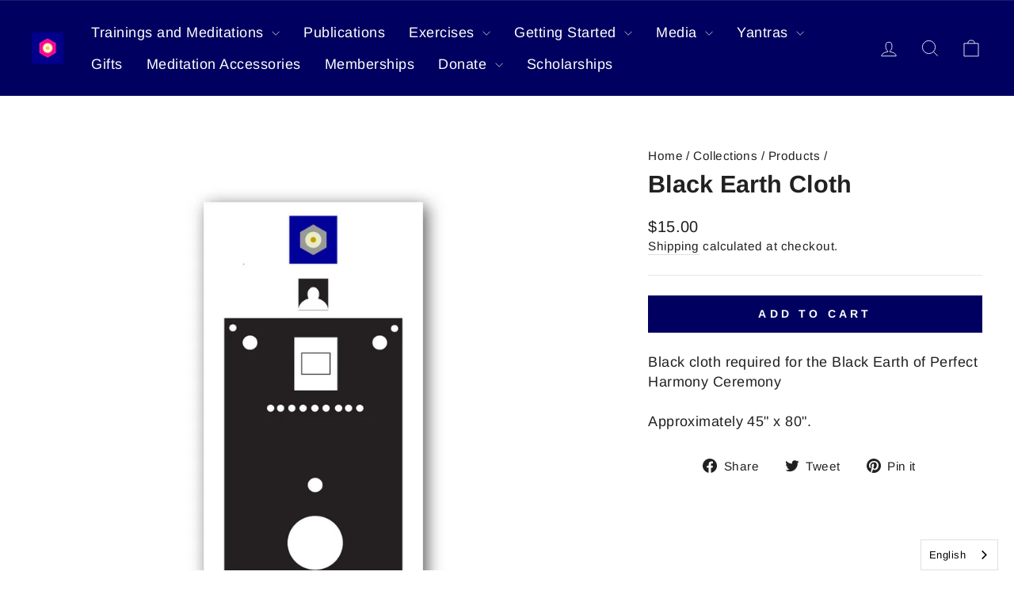

--- FILE ---
content_type: text/html; charset=utf-8
request_url: https://store.arica.org/collections/all/products/black-earth-cloth
body_size: 26753
content:
<!doctype html>
<html class="no-js" lang="en" dir="ltr">
  <head>
    <!-- Google reCAPTCHA v2 -->
    <!-- <script src="https://www.google.com/recaptcha/api.js" async defer></script> -->
    <!-- Google tag (gtag.js) -->
    <script async src="https://www.googletagmanager.com/gtag/js?id=G-6K8KM2R5P1"></script>
    <script>
      window.dataLayer = window.dataLayer || [];
      function gtag() {
        dataLayer.push(arguments);
      }
      gtag('js', new Date());

      gtag('config', 'G-6K8KM2R5P1');
    </script>
    <meta charset="utf-8">
    <meta http-equiv="X-UA-Compatible" content="IE=edge,chrome=1">
    <meta name="viewport" content="width=device-width,initial-scale=1">
    <meta name="theme-color" content="#000060">
    <link rel="canonical" href="https://store.arica.org/products/black-earth-cloth">
    <link rel="preconnect" href="https://cdn.shopify.com" crossorigin>
    <link rel="preconnect" href="https://fonts.shopifycdn.com" crossorigin>
    <link rel="dns-prefetch" href="https://productreviews.shopifycdn.com">
    <link rel="dns-prefetch" href="https://ajax.googleapis.com">
    <link rel="dns-prefetch" href="https://maps.googleapis.com">
    <link rel="dns-prefetch" href="https://maps.gstatic.com">
    <script async src="https://cdn.jsdelivr.net/npm/toastify-js@1.12.0/src/toastify.min.js"></script>
    <link href="https://cdn.jsdelivr.net/npm/toastify-js@1.12.0/src/toastify.min.css" rel="stylesheet"><link rel="shortcut icon" href="//store.arica.org/cdn/shop/files/Logotipo_Arica_School_3e2d1d4e-f879-4ba5-8757-34f68e32c108_32x32.jpg?v=1708467389" type="image/png"><title>Black Earth Cloth
&ndash; Arica School
</title>
<meta name="description" content="Black cloth required for the Black Earth of Perfect Harmony CeremonyApproximately 45&quot; x 80&quot;."><meta property="og:site_name" content="Arica School">
  <meta property="og:url" content="https://store.arica.org/products/black-earth-cloth">
  <meta property="og:title" content="Black Earth Cloth">
  <meta property="og:type" content="product">
  <meta property="og:description" content="Black cloth required for the Black Earth of Perfect Harmony CeremonyApproximately 45&quot; x 80&quot;."><meta property="og:image" content="http://store.arica.org/cdn/shop/products/BlackEarthCloth_10-8-c1974.jpg?v=1613266284">
    <meta property="og:image:secure_url" content="https://store.arica.org/cdn/shop/products/BlackEarthCloth_10-8-c1974.jpg?v=1613266284">
    <meta property="og:image:width" content="1028">
    <meta property="og:image:height" content="1028"><meta name="twitter:site" content="@">
  <meta name="twitter:card" content="summary_large_image">
  <meta name="twitter:title" content="Black Earth Cloth">
  <meta name="twitter:description" content="Black cloth required for the Black Earth of Perfect Harmony CeremonyApproximately 45&quot; x 80&quot;.">
<style data-shopify>@font-face {
  font-family: Arimo;
  font-weight: 700;
  font-style: normal;
  font-display: swap;
  src: url("//store.arica.org/cdn/fonts/arimo/arimo_n7.1d2d0638e6a1228d86beb0e10006e3280ccb2d04.woff2") format("woff2"),
       url("//store.arica.org/cdn/fonts/arimo/arimo_n7.f4b9139e8eac4a17b38b8707044c20f54c3be479.woff") format("woff");
}

  @font-face {
  font-family: Arimo;
  font-weight: 400;
  font-style: normal;
  font-display: swap;
  src: url("//store.arica.org/cdn/fonts/arimo/arimo_n4.a7efb558ca22d2002248bbe6f302a98edee38e35.woff2") format("woff2"),
       url("//store.arica.org/cdn/fonts/arimo/arimo_n4.0da809f7d1d5ede2a73be7094ac00741efdb6387.woff") format("woff");
}


  @font-face {
  font-family: Arimo;
  font-weight: 600;
  font-style: normal;
  font-display: swap;
  src: url("//store.arica.org/cdn/fonts/arimo/arimo_n6.9c18b0befd86597f319b7d7f925727d04c262b32.woff2") format("woff2"),
       url("//store.arica.org/cdn/fonts/arimo/arimo_n6.422bf6679b81a8bfb1b25d19299a53688390c2b9.woff") format("woff");
}

  @font-face {
  font-family: Arimo;
  font-weight: 400;
  font-style: italic;
  font-display: swap;
  src: url("//store.arica.org/cdn/fonts/arimo/arimo_i4.438ddb21a1b98c7230698d70dc1a21df235701b2.woff2") format("woff2"),
       url("//store.arica.org/cdn/fonts/arimo/arimo_i4.0e1908a0dc1ec32fabb5a03a0c9ee2083f82e3d7.woff") format("woff");
}

  @font-face {
  font-family: Arimo;
  font-weight: 600;
  font-style: italic;
  font-display: swap;
  src: url("//store.arica.org/cdn/fonts/arimo/arimo_i6.f0bf3dae51f72fa5b2cefdfe865a6fbb7701a14c.woff2") format("woff2"),
       url("//store.arica.org/cdn/fonts/arimo/arimo_i6.3489f579170784cd222ed21c14f1e8f1a3c0d044.woff") format("woff");
}

</style><link href="//store.arica.org/cdn/shop/t/48/assets/theme.css?v=171245718607480134591765569567" rel="stylesheet" type="text/css" media="all" />
<style data-shopify>:root {
      --typeHeaderPrimary: Arimo;
      --typeHeaderFallback: sans-serif;
      --typeHeaderSize: 36px;
      --typeHeaderWeight: 700;
      --typeHeaderLineHeight: 1;
      --typeHeaderSpacing: 0.0em;

      --typeBasePrimary:Arimo;
      --typeBaseFallback:sans-serif;
      --typeBaseSize: 18px;
      --typeBaseWeight: 400;
      --typeBaseSpacing: 0.025em;
      --typeBaseLineHeight: 1.4;
      --typeBaselineHeightMinus01: 1.3;

      --typeCollectionTitle: 20px;

      --iconWeight: 2px;
      --iconLinecaps: miter;

      
        --buttonRadius: 0;
      

    /**
     * ---------------------------------------------------------------------
     * COLORS
     * ---------------------------------------------------------------------
     */
    
      /* Bundle colors */
      --not-sold-separately-badge: 112 112 112;

      /* Extras */
      --colorGridOverlayOpacity: 0.1;
    }

    .placeholder-content {
      background-image: linear-gradient(100deg, #ffffff 40%, #f7f7f7 63%, #ffffff 79%);
    }</style><link href="//store.arica.org/cdn/shop/t/48/assets/proficient.css?v=146869787250469089991765569548" rel="stylesheet" type="text/css" media="all" />

    <script>
      document.documentElement.className = document.documentElement.className.replace('no-js', 'js');

      window.theme = window.theme || {};
      theme.routes = {
        home: "/",
        cart: "/cart.js",
        cartPage: "/cart",
        cartAdd: "/cart/add.js",
        cartChange: "/cart/change.js",
        search: "/search",
        predictiveSearch: "/search/suggest"
      };
      theme.strings = {
        soldOut: "Sold Out",
        unavailable: "Unavailable",
        inStockLabel: "In stock, ready to ship",
        oneStockLabel: "Low stock - [count] item left",
        otherStockLabel: "Low stock - [count] items left",
        willNotShipUntil: "Ready to ship [date]",
        willBeInStockAfter: "Back in stock [date]",
        waitingForStock: "Inventory on the way",
        savePrice: "Save [saved_amount]",
        cartEmpty: "Your cart is currently empty.",
        cartTermsConfirmation: "You must agree with the terms and conditions of sales to check out",
        searchCollections: "Collections",
        searchPages: "Pages",
        searchArticles: "Articles",
        productFrom: "from ",
        maxQuantity: "You can only have [quantity] of [title] in your cart."
      };
      theme.settings = {
        cartType: "drawer",
        isCustomerTemplate: false,
        moneyFormat: "\u003cspan class=mw-price\u003e${{amount}}\u003c\/span\u003e",
        saveType: "dollar",
        productImageSize: "natural",
        productImageCover: false,
        predictiveSearch: true,
        predictiveSearchType: null,
        predictiveSearchVendor: false,
        predictiveSearchPrice: false,
        quickView: false,
        themeName: 'Impulse',
        themeVersion: "7.4.0"
      };
    </script>

    <script>window.performance && window.performance.mark && window.performance.mark('shopify.content_for_header.start');</script><meta name="google-site-verification" content="8cP4j5crb57tV67fDgUume9yaSX-Y7hhDuTjBR4RmsI">
<meta id="shopify-digital-wallet" name="shopify-digital-wallet" content="/43017896094/digital_wallets/dialog">
<meta name="shopify-checkout-api-token" content="dd67246fcfbc9e47e486bf04e14dbca3">
<link rel="alternate" hreflang="x-default" href="https://store.arica.org/products/black-earth-cloth">
<link rel="alternate" hreflang="en" href="https://store.arica.org/products/black-earth-cloth">
<link rel="alternate" hreflang="pt" href="https://store.arica.org/pt/products/black-earth-cloth">
<link rel="alternate" hreflang="es" href="https://store.arica.org/es/products/black-earth-cloth">
<link rel="alternate" type="application/json+oembed" href="https://store.arica.org/products/black-earth-cloth.oembed">
<script async="async" src="/checkouts/internal/preloads.js?locale=en-US"></script>
<link rel="preconnect" href="https://shop.app" crossorigin="anonymous">
<script async="async" src="https://shop.app/checkouts/internal/preloads.js?locale=en-US&shop_id=43017896094" crossorigin="anonymous"></script>
<script id="shopify-features" type="application/json">{"accessToken":"dd67246fcfbc9e47e486bf04e14dbca3","betas":["rich-media-storefront-analytics"],"domain":"store.arica.org","predictiveSearch":true,"shopId":43017896094,"locale":"en"}</script>
<script>var Shopify = Shopify || {};
Shopify.shop = "aricastore.myshopify.com";
Shopify.locale = "en";
Shopify.currency = {"active":"USD","rate":"1.0"};
Shopify.country = "US";
Shopify.theme = {"name":"Proficient - New Theme [17\/12\/2025]","id":153226084574,"schema_name":"Impulse","schema_version":"7.4.0","theme_store_id":857,"role":"main"};
Shopify.theme.handle = "null";
Shopify.theme.style = {"id":null,"handle":null};
Shopify.cdnHost = "store.arica.org/cdn";
Shopify.routes = Shopify.routes || {};
Shopify.routes.root = "/";</script>
<script type="module">!function(o){(o.Shopify=o.Shopify||{}).modules=!0}(window);</script>
<script>!function(o){function n(){var o=[];function n(){o.push(Array.prototype.slice.apply(arguments))}return n.q=o,n}var t=o.Shopify=o.Shopify||{};t.loadFeatures=n(),t.autoloadFeatures=n()}(window);</script>
<script>
  window.ShopifyPay = window.ShopifyPay || {};
  window.ShopifyPay.apiHost = "shop.app\/pay";
  window.ShopifyPay.redirectState = null;
</script>
<script id="shop-js-analytics" type="application/json">{"pageType":"product"}</script>
<script defer="defer" async type="module" src="//store.arica.org/cdn/shopifycloud/shop-js/modules/v2/client.init-shop-cart-sync_BdyHc3Nr.en.esm.js"></script>
<script defer="defer" async type="module" src="//store.arica.org/cdn/shopifycloud/shop-js/modules/v2/chunk.common_Daul8nwZ.esm.js"></script>
<script type="module">
  await import("//store.arica.org/cdn/shopifycloud/shop-js/modules/v2/client.init-shop-cart-sync_BdyHc3Nr.en.esm.js");
await import("//store.arica.org/cdn/shopifycloud/shop-js/modules/v2/chunk.common_Daul8nwZ.esm.js");

  window.Shopify.SignInWithShop?.initShopCartSync?.({"fedCMEnabled":true,"windoidEnabled":true});

</script>
<script>
  window.Shopify = window.Shopify || {};
  if (!window.Shopify.featureAssets) window.Shopify.featureAssets = {};
  window.Shopify.featureAssets['shop-js'] = {"shop-cart-sync":["modules/v2/client.shop-cart-sync_QYOiDySF.en.esm.js","modules/v2/chunk.common_Daul8nwZ.esm.js"],"init-fed-cm":["modules/v2/client.init-fed-cm_DchLp9rc.en.esm.js","modules/v2/chunk.common_Daul8nwZ.esm.js"],"shop-button":["modules/v2/client.shop-button_OV7bAJc5.en.esm.js","modules/v2/chunk.common_Daul8nwZ.esm.js"],"init-windoid":["modules/v2/client.init-windoid_DwxFKQ8e.en.esm.js","modules/v2/chunk.common_Daul8nwZ.esm.js"],"shop-cash-offers":["modules/v2/client.shop-cash-offers_DWtL6Bq3.en.esm.js","modules/v2/chunk.common_Daul8nwZ.esm.js","modules/v2/chunk.modal_CQq8HTM6.esm.js"],"shop-toast-manager":["modules/v2/client.shop-toast-manager_CX9r1SjA.en.esm.js","modules/v2/chunk.common_Daul8nwZ.esm.js"],"init-shop-email-lookup-coordinator":["modules/v2/client.init-shop-email-lookup-coordinator_UhKnw74l.en.esm.js","modules/v2/chunk.common_Daul8nwZ.esm.js"],"pay-button":["modules/v2/client.pay-button_DzxNnLDY.en.esm.js","modules/v2/chunk.common_Daul8nwZ.esm.js"],"avatar":["modules/v2/client.avatar_BTnouDA3.en.esm.js"],"init-shop-cart-sync":["modules/v2/client.init-shop-cart-sync_BdyHc3Nr.en.esm.js","modules/v2/chunk.common_Daul8nwZ.esm.js"],"shop-login-button":["modules/v2/client.shop-login-button_D8B466_1.en.esm.js","modules/v2/chunk.common_Daul8nwZ.esm.js","modules/v2/chunk.modal_CQq8HTM6.esm.js"],"init-customer-accounts-sign-up":["modules/v2/client.init-customer-accounts-sign-up_C8fpPm4i.en.esm.js","modules/v2/client.shop-login-button_D8B466_1.en.esm.js","modules/v2/chunk.common_Daul8nwZ.esm.js","modules/v2/chunk.modal_CQq8HTM6.esm.js"],"init-shop-for-new-customer-accounts":["modules/v2/client.init-shop-for-new-customer-accounts_CVTO0Ztu.en.esm.js","modules/v2/client.shop-login-button_D8B466_1.en.esm.js","modules/v2/chunk.common_Daul8nwZ.esm.js","modules/v2/chunk.modal_CQq8HTM6.esm.js"],"init-customer-accounts":["modules/v2/client.init-customer-accounts_dRgKMfrE.en.esm.js","modules/v2/client.shop-login-button_D8B466_1.en.esm.js","modules/v2/chunk.common_Daul8nwZ.esm.js","modules/v2/chunk.modal_CQq8HTM6.esm.js"],"shop-follow-button":["modules/v2/client.shop-follow-button_CkZpjEct.en.esm.js","modules/v2/chunk.common_Daul8nwZ.esm.js","modules/v2/chunk.modal_CQq8HTM6.esm.js"],"lead-capture":["modules/v2/client.lead-capture_BntHBhfp.en.esm.js","modules/v2/chunk.common_Daul8nwZ.esm.js","modules/v2/chunk.modal_CQq8HTM6.esm.js"],"checkout-modal":["modules/v2/client.checkout-modal_CfxcYbTm.en.esm.js","modules/v2/chunk.common_Daul8nwZ.esm.js","modules/v2/chunk.modal_CQq8HTM6.esm.js"],"shop-login":["modules/v2/client.shop-login_Da4GZ2H6.en.esm.js","modules/v2/chunk.common_Daul8nwZ.esm.js","modules/v2/chunk.modal_CQq8HTM6.esm.js"],"payment-terms":["modules/v2/client.payment-terms_MV4M3zvL.en.esm.js","modules/v2/chunk.common_Daul8nwZ.esm.js","modules/v2/chunk.modal_CQq8HTM6.esm.js"]};
</script>
<script>(function() {
  var isLoaded = false;
  function asyncLoad() {
    if (isLoaded) return;
    isLoaded = true;
    var urls = ["https:\/\/widgetic.com\/sdk\/sdk.js?shop=aricastore.myshopify.com","https:\/\/node1.itoris.com\/tierprice\/storefront\/include.js?shop=aricastore.myshopify.com","https:\/\/cdn.tabarn.app\/cdn\/automatic-discount\/automatic-discount-v2.min.js?shop=aricastore.myshopify.com","https:\/\/cdn.weglot.com\/weglot_script_tag.js?shop=aricastore.myshopify.com","https:\/\/customer-first-focus.b-cdn.net\/cffPCLoader_min.js?shop=aricastore.myshopify.com"];
    for (var i = 0; i < urls.length; i++) {
      var s = document.createElement('script');
      s.type = 'text/javascript';
      s.async = true;
      s.src = urls[i];
      var x = document.getElementsByTagName('script')[0];
      x.parentNode.insertBefore(s, x);
    }
  };
  if(window.attachEvent) {
    window.attachEvent('onload', asyncLoad);
  } else {
    window.addEventListener('load', asyncLoad, false);
  }
})();</script>
<script id="__st">var __st={"a":43017896094,"offset":-18000,"reqid":"9e81cf8c-b0c6-47ba-ad46-b2d7eec81862-1769010734","pageurl":"store.arica.org\/collections\/all\/products\/black-earth-cloth","u":"1048ca3c27f7","p":"product","rtyp":"product","rid":5470046322846};</script>
<script>window.ShopifyPaypalV4VisibilityTracking = true;</script>
<script id="captcha-bootstrap">!function(){'use strict';const t='contact',e='account',n='new_comment',o=[[t,t],['blogs',n],['comments',n],[t,'customer']],c=[[e,'customer_login'],[e,'guest_login'],[e,'recover_customer_password'],[e,'create_customer']],r=t=>t.map((([t,e])=>`form[action*='/${t}']:not([data-nocaptcha='true']) input[name='form_type'][value='${e}']`)).join(','),a=t=>()=>t?[...document.querySelectorAll(t)].map((t=>t.form)):[];function s(){const t=[...o],e=r(t);return a(e)}const i='password',u='form_key',d=['recaptcha-v3-token','g-recaptcha-response','h-captcha-response',i],f=()=>{try{return window.sessionStorage}catch{return}},m='__shopify_v',_=t=>t.elements[u];function p(t,e,n=!1){try{const o=window.sessionStorage,c=JSON.parse(o.getItem(e)),{data:r}=function(t){const{data:e,action:n}=t;return t[m]||n?{data:e,action:n}:{data:t,action:n}}(c);for(const[e,n]of Object.entries(r))t.elements[e]&&(t.elements[e].value=n);n&&o.removeItem(e)}catch(o){console.error('form repopulation failed',{error:o})}}const l='form_type',E='cptcha';function T(t){t.dataset[E]=!0}const w=window,h=w.document,L='Shopify',v='ce_forms',y='captcha';let A=!1;((t,e)=>{const n=(g='f06e6c50-85a8-45c8-87d0-21a2b65856fe',I='https://cdn.shopify.com/shopifycloud/storefront-forms-hcaptcha/ce_storefront_forms_captcha_hcaptcha.v1.5.2.iife.js',D={infoText:'Protected by hCaptcha',privacyText:'Privacy',termsText:'Terms'},(t,e,n)=>{const o=w[L][v],c=o.bindForm;if(c)return c(t,g,e,D).then(n);var r;o.q.push([[t,g,e,D],n]),r=I,A||(h.body.append(Object.assign(h.createElement('script'),{id:'captcha-provider',async:!0,src:r})),A=!0)});var g,I,D;w[L]=w[L]||{},w[L][v]=w[L][v]||{},w[L][v].q=[],w[L][y]=w[L][y]||{},w[L][y].protect=function(t,e){n(t,void 0,e),T(t)},Object.freeze(w[L][y]),function(t,e,n,w,h,L){const[v,y,A,g]=function(t,e,n){const i=e?o:[],u=t?c:[],d=[...i,...u],f=r(d),m=r(i),_=r(d.filter((([t,e])=>n.includes(e))));return[a(f),a(m),a(_),s()]}(w,h,L),I=t=>{const e=t.target;return e instanceof HTMLFormElement?e:e&&e.form},D=t=>v().includes(t);t.addEventListener('submit',(t=>{const e=I(t);if(!e)return;const n=D(e)&&!e.dataset.hcaptchaBound&&!e.dataset.recaptchaBound,o=_(e),c=g().includes(e)&&(!o||!o.value);(n||c)&&t.preventDefault(),c&&!n&&(function(t){try{if(!f())return;!function(t){const e=f();if(!e)return;const n=_(t);if(!n)return;const o=n.value;o&&e.removeItem(o)}(t);const e=Array.from(Array(32),(()=>Math.random().toString(36)[2])).join('');!function(t,e){_(t)||t.append(Object.assign(document.createElement('input'),{type:'hidden',name:u})),t.elements[u].value=e}(t,e),function(t,e){const n=f();if(!n)return;const o=[...t.querySelectorAll(`input[type='${i}']`)].map((({name:t})=>t)),c=[...d,...o],r={};for(const[a,s]of new FormData(t).entries())c.includes(a)||(r[a]=s);n.setItem(e,JSON.stringify({[m]:1,action:t.action,data:r}))}(t,e)}catch(e){console.error('failed to persist form',e)}}(e),e.submit())}));const S=(t,e)=>{t&&!t.dataset[E]&&(n(t,e.some((e=>e===t))),T(t))};for(const o of['focusin','change'])t.addEventListener(o,(t=>{const e=I(t);D(e)&&S(e,y())}));const B=e.get('form_key'),M=e.get(l),P=B&&M;t.addEventListener('DOMContentLoaded',(()=>{const t=y();if(P)for(const e of t)e.elements[l].value===M&&p(e,B);[...new Set([...A(),...v().filter((t=>'true'===t.dataset.shopifyCaptcha))])].forEach((e=>S(e,t)))}))}(h,new URLSearchParams(w.location.search),n,t,e,['guest_login'])})(!0,!0)}();</script>
<script integrity="sha256-4kQ18oKyAcykRKYeNunJcIwy7WH5gtpwJnB7kiuLZ1E=" data-source-attribution="shopify.loadfeatures" defer="defer" src="//store.arica.org/cdn/shopifycloud/storefront/assets/storefront/load_feature-a0a9edcb.js" crossorigin="anonymous"></script>
<script crossorigin="anonymous" defer="defer" src="//store.arica.org/cdn/shopifycloud/storefront/assets/shopify_pay/storefront-65b4c6d7.js?v=20250812"></script>
<script data-source-attribution="shopify.dynamic_checkout.dynamic.init">var Shopify=Shopify||{};Shopify.PaymentButton=Shopify.PaymentButton||{isStorefrontPortableWallets:!0,init:function(){window.Shopify.PaymentButton.init=function(){};var t=document.createElement("script");t.src="https://store.arica.org/cdn/shopifycloud/portable-wallets/latest/portable-wallets.en.js",t.type="module",document.head.appendChild(t)}};
</script>
<script data-source-attribution="shopify.dynamic_checkout.buyer_consent">
  function portableWalletsHideBuyerConsent(e){var t=document.getElementById("shopify-buyer-consent"),n=document.getElementById("shopify-subscription-policy-button");t&&n&&(t.classList.add("hidden"),t.setAttribute("aria-hidden","true"),n.removeEventListener("click",e))}function portableWalletsShowBuyerConsent(e){var t=document.getElementById("shopify-buyer-consent"),n=document.getElementById("shopify-subscription-policy-button");t&&n&&(t.classList.remove("hidden"),t.removeAttribute("aria-hidden"),n.addEventListener("click",e))}window.Shopify?.PaymentButton&&(window.Shopify.PaymentButton.hideBuyerConsent=portableWalletsHideBuyerConsent,window.Shopify.PaymentButton.showBuyerConsent=portableWalletsShowBuyerConsent);
</script>
<script data-source-attribution="shopify.dynamic_checkout.cart.bootstrap">document.addEventListener("DOMContentLoaded",(function(){function t(){return document.querySelector("shopify-accelerated-checkout-cart, shopify-accelerated-checkout")}if(t())Shopify.PaymentButton.init();else{new MutationObserver((function(e,n){t()&&(Shopify.PaymentButton.init(),n.disconnect())})).observe(document.body,{childList:!0,subtree:!0})}}));
</script>
<link id="shopify-accelerated-checkout-styles" rel="stylesheet" media="screen" href="https://store.arica.org/cdn/shopifycloud/portable-wallets/latest/accelerated-checkout-backwards-compat.css" crossorigin="anonymous">
<style id="shopify-accelerated-checkout-cart">
        #shopify-buyer-consent {
  margin-top: 1em;
  display: inline-block;
  width: 100%;
}

#shopify-buyer-consent.hidden {
  display: none;
}

#shopify-subscription-policy-button {
  background: none;
  border: none;
  padding: 0;
  text-decoration: underline;
  font-size: inherit;
  cursor: pointer;
}

#shopify-subscription-policy-button::before {
  box-shadow: none;
}

      </style>

<script>window.performance && window.performance.mark && window.performance.mark('shopify.content_for_header.end');</script>

    <script src="//store.arica.org/cdn/shop/t/48/assets/vendor-scripts-v11.js" defer="defer"></script><link rel="stylesheet" href="//store.arica.org/cdn/shop/t/48/assets/country-flags.css"><script src="//store.arica.org/cdn/shop/t/48/assets/theme.js?v=66447858802808184731765569548" defer="defer"></script>
    <script src="//store.arica.org/cdn/shop/t/48/assets/page-donations.js?v=158142074115485430771765569547" defer="defer"></script>
  <!-- BEGIN app block: shopify://apps/weglot-translate-your-store/blocks/weglot/3097482a-fafe-42ff-bc33-ea19e35c4a20 -->





  
    

    
    
    
  
    

    
    
    
  


<!--Start Weglot Script-->
<script src="https://cdn.weglot.com/weglot.min.js?api_key=wg_73ed65e30d93c555d5db6d500b91652d0" async></script>
<!--End Weglot Script-->

<!-- END app block --><script src="https://cdn.shopify.com/extensions/21b415e1-e68d-43bb-90b9-45b62610bf15/subscriptions-77/assets/app-embed-block.js" type="text/javascript" defer="defer"></script>
<link href="https://cdn.shopify.com/extensions/21b415e1-e68d-43bb-90b9-45b62610bf15/subscriptions-77/assets/styles-embed.css" rel="stylesheet" type="text/css" media="all">
<link href="https://monorail-edge.shopifysvc.com" rel="dns-prefetch">
<script>(function(){if ("sendBeacon" in navigator && "performance" in window) {try {var session_token_from_headers = performance.getEntriesByType('navigation')[0].serverTiming.find(x => x.name == '_s').description;} catch {var session_token_from_headers = undefined;}var session_cookie_matches = document.cookie.match(/_shopify_s=([^;]*)/);var session_token_from_cookie = session_cookie_matches && session_cookie_matches.length === 2 ? session_cookie_matches[1] : "";var session_token = session_token_from_headers || session_token_from_cookie || "";function handle_abandonment_event(e) {var entries = performance.getEntries().filter(function(entry) {return /monorail-edge.shopifysvc.com/.test(entry.name);});if (!window.abandonment_tracked && entries.length === 0) {window.abandonment_tracked = true;var currentMs = Date.now();var navigation_start = performance.timing.navigationStart;var payload = {shop_id: 43017896094,url: window.location.href,navigation_start,duration: currentMs - navigation_start,session_token,page_type: "product"};window.navigator.sendBeacon("https://monorail-edge.shopifysvc.com/v1/produce", JSON.stringify({schema_id: "online_store_buyer_site_abandonment/1.1",payload: payload,metadata: {event_created_at_ms: currentMs,event_sent_at_ms: currentMs}}));}}window.addEventListener('pagehide', handle_abandonment_event);}}());</script>
<script id="web-pixels-manager-setup">(function e(e,d,r,n,o){if(void 0===o&&(o={}),!Boolean(null===(a=null===(i=window.Shopify)||void 0===i?void 0:i.analytics)||void 0===a?void 0:a.replayQueue)){var i,a;window.Shopify=window.Shopify||{};var t=window.Shopify;t.analytics=t.analytics||{};var s=t.analytics;s.replayQueue=[],s.publish=function(e,d,r){return s.replayQueue.push([e,d,r]),!0};try{self.performance.mark("wpm:start")}catch(e){}var l=function(){var e={modern:/Edge?\/(1{2}[4-9]|1[2-9]\d|[2-9]\d{2}|\d{4,})\.\d+(\.\d+|)|Firefox\/(1{2}[4-9]|1[2-9]\d|[2-9]\d{2}|\d{4,})\.\d+(\.\d+|)|Chrom(ium|e)\/(9{2}|\d{3,})\.\d+(\.\d+|)|(Maci|X1{2}).+ Version\/(15\.\d+|(1[6-9]|[2-9]\d|\d{3,})\.\d+)([,.]\d+|)( \(\w+\)|)( Mobile\/\w+|) Safari\/|Chrome.+OPR\/(9{2}|\d{3,})\.\d+\.\d+|(CPU[ +]OS|iPhone[ +]OS|CPU[ +]iPhone|CPU IPhone OS|CPU iPad OS)[ +]+(15[._]\d+|(1[6-9]|[2-9]\d|\d{3,})[._]\d+)([._]\d+|)|Android:?[ /-](13[3-9]|1[4-9]\d|[2-9]\d{2}|\d{4,})(\.\d+|)(\.\d+|)|Android.+Firefox\/(13[5-9]|1[4-9]\d|[2-9]\d{2}|\d{4,})\.\d+(\.\d+|)|Android.+Chrom(ium|e)\/(13[3-9]|1[4-9]\d|[2-9]\d{2}|\d{4,})\.\d+(\.\d+|)|SamsungBrowser\/([2-9]\d|\d{3,})\.\d+/,legacy:/Edge?\/(1[6-9]|[2-9]\d|\d{3,})\.\d+(\.\d+|)|Firefox\/(5[4-9]|[6-9]\d|\d{3,})\.\d+(\.\d+|)|Chrom(ium|e)\/(5[1-9]|[6-9]\d|\d{3,})\.\d+(\.\d+|)([\d.]+$|.*Safari\/(?![\d.]+ Edge\/[\d.]+$))|(Maci|X1{2}).+ Version\/(10\.\d+|(1[1-9]|[2-9]\d|\d{3,})\.\d+)([,.]\d+|)( \(\w+\)|)( Mobile\/\w+|) Safari\/|Chrome.+OPR\/(3[89]|[4-9]\d|\d{3,})\.\d+\.\d+|(CPU[ +]OS|iPhone[ +]OS|CPU[ +]iPhone|CPU IPhone OS|CPU iPad OS)[ +]+(10[._]\d+|(1[1-9]|[2-9]\d|\d{3,})[._]\d+)([._]\d+|)|Android:?[ /-](13[3-9]|1[4-9]\d|[2-9]\d{2}|\d{4,})(\.\d+|)(\.\d+|)|Mobile Safari.+OPR\/([89]\d|\d{3,})\.\d+\.\d+|Android.+Firefox\/(13[5-9]|1[4-9]\d|[2-9]\d{2}|\d{4,})\.\d+(\.\d+|)|Android.+Chrom(ium|e)\/(13[3-9]|1[4-9]\d|[2-9]\d{2}|\d{4,})\.\d+(\.\d+|)|Android.+(UC? ?Browser|UCWEB|U3)[ /]?(15\.([5-9]|\d{2,})|(1[6-9]|[2-9]\d|\d{3,})\.\d+)\.\d+|SamsungBrowser\/(5\.\d+|([6-9]|\d{2,})\.\d+)|Android.+MQ{2}Browser\/(14(\.(9|\d{2,})|)|(1[5-9]|[2-9]\d|\d{3,})(\.\d+|))(\.\d+|)|K[Aa][Ii]OS\/(3\.\d+|([4-9]|\d{2,})\.\d+)(\.\d+|)/},d=e.modern,r=e.legacy,n=navigator.userAgent;return n.match(d)?"modern":n.match(r)?"legacy":"unknown"}(),u="modern"===l?"modern":"legacy",c=(null!=n?n:{modern:"",legacy:""})[u],f=function(e){return[e.baseUrl,"/wpm","/b",e.hashVersion,"modern"===e.buildTarget?"m":"l",".js"].join("")}({baseUrl:d,hashVersion:r,buildTarget:u}),m=function(e){var d=e.version,r=e.bundleTarget,n=e.surface,o=e.pageUrl,i=e.monorailEndpoint;return{emit:function(e){var a=e.status,t=e.errorMsg,s=(new Date).getTime(),l=JSON.stringify({metadata:{event_sent_at_ms:s},events:[{schema_id:"web_pixels_manager_load/3.1",payload:{version:d,bundle_target:r,page_url:o,status:a,surface:n,error_msg:t},metadata:{event_created_at_ms:s}}]});if(!i)return console&&console.warn&&console.warn("[Web Pixels Manager] No Monorail endpoint provided, skipping logging."),!1;try{return self.navigator.sendBeacon.bind(self.navigator)(i,l)}catch(e){}var u=new XMLHttpRequest;try{return u.open("POST",i,!0),u.setRequestHeader("Content-Type","text/plain"),u.send(l),!0}catch(e){return console&&console.warn&&console.warn("[Web Pixels Manager] Got an unhandled error while logging to Monorail."),!1}}}}({version:r,bundleTarget:l,surface:e.surface,pageUrl:self.location.href,monorailEndpoint:e.monorailEndpoint});try{o.browserTarget=l,function(e){var d=e.src,r=e.async,n=void 0===r||r,o=e.onload,i=e.onerror,a=e.sri,t=e.scriptDataAttributes,s=void 0===t?{}:t,l=document.createElement("script"),u=document.querySelector("head"),c=document.querySelector("body");if(l.async=n,l.src=d,a&&(l.integrity=a,l.crossOrigin="anonymous"),s)for(var f in s)if(Object.prototype.hasOwnProperty.call(s,f))try{l.dataset[f]=s[f]}catch(e){}if(o&&l.addEventListener("load",o),i&&l.addEventListener("error",i),u)u.appendChild(l);else{if(!c)throw new Error("Did not find a head or body element to append the script");c.appendChild(l)}}({src:f,async:!0,onload:function(){if(!function(){var e,d;return Boolean(null===(d=null===(e=window.Shopify)||void 0===e?void 0:e.analytics)||void 0===d?void 0:d.initialized)}()){var d=window.webPixelsManager.init(e)||void 0;if(d){var r=window.Shopify.analytics;r.replayQueue.forEach((function(e){var r=e[0],n=e[1],o=e[2];d.publishCustomEvent(r,n,o)})),r.replayQueue=[],r.publish=d.publishCustomEvent,r.visitor=d.visitor,r.initialized=!0}}},onerror:function(){return m.emit({status:"failed",errorMsg:"".concat(f," has failed to load")})},sri:function(e){var d=/^sha384-[A-Za-z0-9+/=]+$/;return"string"==typeof e&&d.test(e)}(c)?c:"",scriptDataAttributes:o}),m.emit({status:"loading"})}catch(e){m.emit({status:"failed",errorMsg:(null==e?void 0:e.message)||"Unknown error"})}}})({shopId: 43017896094,storefrontBaseUrl: "https://store.arica.org",extensionsBaseUrl: "https://extensions.shopifycdn.com/cdn/shopifycloud/web-pixels-manager",monorailEndpoint: "https://monorail-edge.shopifysvc.com/unstable/produce_batch",surface: "storefront-renderer",enabledBetaFlags: ["2dca8a86"],webPixelsConfigList: [{"id":"744653022","configuration":"{\"config\":\"{\\\"pixel_id\\\":\\\"GT-PLHH8LMK\\\",\\\"google_tag_ids\\\":[\\\"GT-PLHH8LMK\\\"],\\\"target_country\\\":\\\"US\\\",\\\"gtag_events\\\":[{\\\"type\\\":\\\"view_item\\\",\\\"action_label\\\":\\\"MC-Z0T41CFXMF\\\"},{\\\"type\\\":\\\"purchase\\\",\\\"action_label\\\":\\\"MC-Z0T41CFXMF\\\"},{\\\"type\\\":\\\"page_view\\\",\\\"action_label\\\":\\\"MC-Z0T41CFXMF\\\"}],\\\"enable_monitoring_mode\\\":false}\"}","eventPayloadVersion":"v1","runtimeContext":"OPEN","scriptVersion":"b2a88bafab3e21179ed38636efcd8a93","type":"APP","apiClientId":1780363,"privacyPurposes":[],"dataSharingAdjustments":{"protectedCustomerApprovalScopes":["read_customer_address","read_customer_email","read_customer_name","read_customer_personal_data","read_customer_phone"]}},{"id":"shopify-app-pixel","configuration":"{}","eventPayloadVersion":"v1","runtimeContext":"STRICT","scriptVersion":"0450","apiClientId":"shopify-pixel","type":"APP","privacyPurposes":["ANALYTICS","MARKETING"]},{"id":"shopify-custom-pixel","eventPayloadVersion":"v1","runtimeContext":"LAX","scriptVersion":"0450","apiClientId":"shopify-pixel","type":"CUSTOM","privacyPurposes":["ANALYTICS","MARKETING"]}],isMerchantRequest: false,initData: {"shop":{"name":"Arica School","paymentSettings":{"currencyCode":"USD"},"myshopifyDomain":"aricastore.myshopify.com","countryCode":"US","storefrontUrl":"https:\/\/store.arica.org"},"customer":null,"cart":null,"checkout":null,"productVariants":[{"price":{"amount":15.0,"currencyCode":"USD"},"product":{"title":"Black Earth Cloth","vendor":"OIFP","id":"5470046322846","untranslatedTitle":"Black Earth Cloth","url":"\/products\/black-earth-cloth","type":"Inventory Item"},"id":"35226087162014","image":{"src":"\/\/store.arica.org\/cdn\/shop\/products\/BlackEarthCloth_10-8-c1974.jpg?v=1613266284"},"sku":"MDT_BEC","title":"Default Title","untranslatedTitle":"Default Title"}],"purchasingCompany":null},},"https://store.arica.org/cdn","fcfee988w5aeb613cpc8e4bc33m6693e112",{"modern":"","legacy":""},{"shopId":"43017896094","storefrontBaseUrl":"https:\/\/store.arica.org","extensionBaseUrl":"https:\/\/extensions.shopifycdn.com\/cdn\/shopifycloud\/web-pixels-manager","surface":"storefront-renderer","enabledBetaFlags":"[\"2dca8a86\"]","isMerchantRequest":"false","hashVersion":"fcfee988w5aeb613cpc8e4bc33m6693e112","publish":"custom","events":"[[\"page_viewed\",{}],[\"product_viewed\",{\"productVariant\":{\"price\":{\"amount\":15.0,\"currencyCode\":\"USD\"},\"product\":{\"title\":\"Black Earth Cloth\",\"vendor\":\"OIFP\",\"id\":\"5470046322846\",\"untranslatedTitle\":\"Black Earth Cloth\",\"url\":\"\/products\/black-earth-cloth\",\"type\":\"Inventory Item\"},\"id\":\"35226087162014\",\"image\":{\"src\":\"\/\/store.arica.org\/cdn\/shop\/products\/BlackEarthCloth_10-8-c1974.jpg?v=1613266284\"},\"sku\":\"MDT_BEC\",\"title\":\"Default Title\",\"untranslatedTitle\":\"Default Title\"}}]]"});</script><script>
  window.ShopifyAnalytics = window.ShopifyAnalytics || {};
  window.ShopifyAnalytics.meta = window.ShopifyAnalytics.meta || {};
  window.ShopifyAnalytics.meta.currency = 'USD';
  var meta = {"product":{"id":5470046322846,"gid":"gid:\/\/shopify\/Product\/5470046322846","vendor":"OIFP","type":"Inventory Item","handle":"black-earth-cloth","variants":[{"id":35226087162014,"price":1500,"name":"Black Earth Cloth","public_title":null,"sku":"MDT_BEC"}],"remote":false},"page":{"pageType":"product","resourceType":"product","resourceId":5470046322846,"requestId":"9e81cf8c-b0c6-47ba-ad46-b2d7eec81862-1769010734"}};
  for (var attr in meta) {
    window.ShopifyAnalytics.meta[attr] = meta[attr];
  }
</script>
<script class="analytics">
  (function () {
    var customDocumentWrite = function(content) {
      var jquery = null;

      if (window.jQuery) {
        jquery = window.jQuery;
      } else if (window.Checkout && window.Checkout.$) {
        jquery = window.Checkout.$;
      }

      if (jquery) {
        jquery('body').append(content);
      }
    };

    var hasLoggedConversion = function(token) {
      if (token) {
        return document.cookie.indexOf('loggedConversion=' + token) !== -1;
      }
      return false;
    }

    var setCookieIfConversion = function(token) {
      if (token) {
        var twoMonthsFromNow = new Date(Date.now());
        twoMonthsFromNow.setMonth(twoMonthsFromNow.getMonth() + 2);

        document.cookie = 'loggedConversion=' + token + '; expires=' + twoMonthsFromNow;
      }
    }

    var trekkie = window.ShopifyAnalytics.lib = window.trekkie = window.trekkie || [];
    if (trekkie.integrations) {
      return;
    }
    trekkie.methods = [
      'identify',
      'page',
      'ready',
      'track',
      'trackForm',
      'trackLink'
    ];
    trekkie.factory = function(method) {
      return function() {
        var args = Array.prototype.slice.call(arguments);
        args.unshift(method);
        trekkie.push(args);
        return trekkie;
      };
    };
    for (var i = 0; i < trekkie.methods.length; i++) {
      var key = trekkie.methods[i];
      trekkie[key] = trekkie.factory(key);
    }
    trekkie.load = function(config) {
      trekkie.config = config || {};
      trekkie.config.initialDocumentCookie = document.cookie;
      var first = document.getElementsByTagName('script')[0];
      var script = document.createElement('script');
      script.type = 'text/javascript';
      script.onerror = function(e) {
        var scriptFallback = document.createElement('script');
        scriptFallback.type = 'text/javascript';
        scriptFallback.onerror = function(error) {
                var Monorail = {
      produce: function produce(monorailDomain, schemaId, payload) {
        var currentMs = new Date().getTime();
        var event = {
          schema_id: schemaId,
          payload: payload,
          metadata: {
            event_created_at_ms: currentMs,
            event_sent_at_ms: currentMs
          }
        };
        return Monorail.sendRequest("https://" + monorailDomain + "/v1/produce", JSON.stringify(event));
      },
      sendRequest: function sendRequest(endpointUrl, payload) {
        // Try the sendBeacon API
        if (window && window.navigator && typeof window.navigator.sendBeacon === 'function' && typeof window.Blob === 'function' && !Monorail.isIos12()) {
          var blobData = new window.Blob([payload], {
            type: 'text/plain'
          });

          if (window.navigator.sendBeacon(endpointUrl, blobData)) {
            return true;
          } // sendBeacon was not successful

        } // XHR beacon

        var xhr = new XMLHttpRequest();

        try {
          xhr.open('POST', endpointUrl);
          xhr.setRequestHeader('Content-Type', 'text/plain');
          xhr.send(payload);
        } catch (e) {
          console.log(e);
        }

        return false;
      },
      isIos12: function isIos12() {
        return window.navigator.userAgent.lastIndexOf('iPhone; CPU iPhone OS 12_') !== -1 || window.navigator.userAgent.lastIndexOf('iPad; CPU OS 12_') !== -1;
      }
    };
    Monorail.produce('monorail-edge.shopifysvc.com',
      'trekkie_storefront_load_errors/1.1',
      {shop_id: 43017896094,
      theme_id: 153226084574,
      app_name: "storefront",
      context_url: window.location.href,
      source_url: "//store.arica.org/cdn/s/trekkie.storefront.cd680fe47e6c39ca5d5df5f0a32d569bc48c0f27.min.js"});

        };
        scriptFallback.async = true;
        scriptFallback.src = '//store.arica.org/cdn/s/trekkie.storefront.cd680fe47e6c39ca5d5df5f0a32d569bc48c0f27.min.js';
        first.parentNode.insertBefore(scriptFallback, first);
      };
      script.async = true;
      script.src = '//store.arica.org/cdn/s/trekkie.storefront.cd680fe47e6c39ca5d5df5f0a32d569bc48c0f27.min.js';
      first.parentNode.insertBefore(script, first);
    };
    trekkie.load(
      {"Trekkie":{"appName":"storefront","development":false,"defaultAttributes":{"shopId":43017896094,"isMerchantRequest":null,"themeId":153226084574,"themeCityHash":"3249701109903748404","contentLanguage":"en","currency":"USD","eventMetadataId":"28b98956-877e-47a5-91b0-2507a430824c"},"isServerSideCookieWritingEnabled":true,"monorailRegion":"shop_domain","enabledBetaFlags":["65f19447"]},"Session Attribution":{},"S2S":{"facebookCapiEnabled":false,"source":"trekkie-storefront-renderer","apiClientId":580111}}
    );

    var loaded = false;
    trekkie.ready(function() {
      if (loaded) return;
      loaded = true;

      window.ShopifyAnalytics.lib = window.trekkie;

      var originalDocumentWrite = document.write;
      document.write = customDocumentWrite;
      try { window.ShopifyAnalytics.merchantGoogleAnalytics.call(this); } catch(error) {};
      document.write = originalDocumentWrite;

      window.ShopifyAnalytics.lib.page(null,{"pageType":"product","resourceType":"product","resourceId":5470046322846,"requestId":"9e81cf8c-b0c6-47ba-ad46-b2d7eec81862-1769010734","shopifyEmitted":true});

      var match = window.location.pathname.match(/checkouts\/(.+)\/(thank_you|post_purchase)/)
      var token = match? match[1]: undefined;
      if (!hasLoggedConversion(token)) {
        setCookieIfConversion(token);
        window.ShopifyAnalytics.lib.track("Viewed Product",{"currency":"USD","variantId":35226087162014,"productId":5470046322846,"productGid":"gid:\/\/shopify\/Product\/5470046322846","name":"Black Earth Cloth","price":"15.00","sku":"MDT_BEC","brand":"OIFP","variant":null,"category":"Inventory Item","nonInteraction":true,"remote":false},undefined,undefined,{"shopifyEmitted":true});
      window.ShopifyAnalytics.lib.track("monorail:\/\/trekkie_storefront_viewed_product\/1.1",{"currency":"USD","variantId":35226087162014,"productId":5470046322846,"productGid":"gid:\/\/shopify\/Product\/5470046322846","name":"Black Earth Cloth","price":"15.00","sku":"MDT_BEC","brand":"OIFP","variant":null,"category":"Inventory Item","nonInteraction":true,"remote":false,"referer":"https:\/\/store.arica.org\/collections\/all\/products\/black-earth-cloth"});
      }
    });


        var eventsListenerScript = document.createElement('script');
        eventsListenerScript.async = true;
        eventsListenerScript.src = "//store.arica.org/cdn/shopifycloud/storefront/assets/shop_events_listener-3da45d37.js";
        document.getElementsByTagName('head')[0].appendChild(eventsListenerScript);

})();</script>
<script
  defer
  src="https://store.arica.org/cdn/shopifycloud/perf-kit/shopify-perf-kit-3.0.4.min.js"
  data-application="storefront-renderer"
  data-shop-id="43017896094"
  data-render-region="gcp-us-central1"
  data-page-type="product"
  data-theme-instance-id="153226084574"
  data-theme-name="Impulse"
  data-theme-version="7.4.0"
  data-monorail-region="shop_domain"
  data-resource-timing-sampling-rate="10"
  data-shs="true"
  data-shs-beacon="true"
  data-shs-export-with-fetch="true"
  data-shs-logs-sample-rate="1"
  data-shs-beacon-endpoint="https://store.arica.org/api/collect"
></script>
</head>

  <body
    class="template-product"
    data-center-text="true"
    data-button_style="square"
    data-type_header_capitalize="false"
    data-type_headers_align_text="true"
    data-type_product_capitalize="true"
    data-swatch_style="round"
    
  >
    <a class="in-page-link visually-hidden skip-link" href="#MainContent">Skip to content</a>

    <div id="PageContainer" class="page-container">
      <div class="transition-body"><!-- BEGIN sections: header-group -->
<div id="shopify-section-sections--20186920190174__header" class="shopify-section shopify-section-group-header-group arica-section arica-section--header">

<div id="NavDrawer" class="drawer drawer--right">
  <div class="drawer__contents">
    <div class="drawer__fixed-header">
      <div class="drawer__header appear-animation appear-delay-1">
        <div class="h2 drawer__title"></div>
        <div class="drawer__close">
          <button type="button" class="drawer__close-button js-drawer-close">
            <svg aria-hidden="true" focusable="false" role="presentation" class="icon icon-close" viewBox="0 0 64 64"><title>icon-X</title><path d="m19 17.61 27.12 27.13m0-27.12L19 44.74"/></svg>
            <span class="icon__fallback-text">Close menu</span>
          </button>
        </div>
      </div>
    </div>
    <div class="drawer__scrollable">
      <ul class="mobile-nav" role="navigation" aria-label="Primary"><li class="mobile-nav__item appear-animation appear-delay-2"><div class="mobile-nav__has-sublist"><a href="/"
                    class="mobile-nav__link mobile-nav__link--top-level"
                    id="Label-1"
                    >
                    Trainings and Meditations
                  </a>
                  <div class="mobile-nav__toggle">
                    <button type="button"
                      aria-controls="Linklist-1"
                      aria-labelledby="Label-1"
                      class="collapsible-trigger collapsible--auto-height"><span class="collapsible-trigger__icon collapsible-trigger__icon--open" role="presentation">
  <svg aria-hidden="true" focusable="false" role="presentation" class="icon icon--wide icon-chevron-down" viewBox="0 0 28 16"><path d="m1.57 1.59 12.76 12.77L27.1 1.59" stroke-width="2" stroke="#000" fill="none"/></svg>
</span>
</button>
                  </div></div><div id="Linklist-1"
                class="mobile-nav__sublist collapsible-content collapsible-content--all"
                >
                <div class="collapsible-content__inner">
                  <ul class="mobile-nav__sublist"><li class="mobile-nav__item">
                        <div class="mobile-nav__child-item"><a href="https://store.arica.org/collections/individual-trainings"
                              class="mobile-nav__link"
                              id="Sublabel-https-store-arica-org-collections-individual-trainings1"
                              >
                              Individual Trainings
                            </a></div></li><li class="mobile-nav__item">
                        <div class="mobile-nav__child-item"><a href="/collections/group-trainings-and-practices"
                              class="mobile-nav__link"
                              id="Sublabel-collections-group-trainings-and-practices2"
                              >
                              Group Practices
                            </a></div></li><li class="mobile-nav__item">
                        <div class="mobile-nav__child-item"><a href="/collections/other-trainings-and-ceremonies"
                              class="mobile-nav__link"
                              id="Sublabel-collections-other-trainings-and-ceremonies3"
                              >
                              Group Trainings
                            </a></div></li><li class="mobile-nav__item">
                        <div class="mobile-nav__child-item"><a href="/collections/meditations-and-routines"
                              class="mobile-nav__link"
                              id="Sublabel-collections-meditations-and-routines4"
                              >
                              Meditations and Routines
                            </a></div></li><li class="mobile-nav__item">
                        <div class="mobile-nav__child-item"><a href="/collections/revised-trainings"
                              class="mobile-nav__link"
                              id="Sublabel-collections-revised-trainings5"
                              >
                              Repeat Trainings
                            </a></div></li></ul>
                </div>
              </div></li><li class="mobile-nav__item appear-animation appear-delay-3"><a href="/collections/books-by-oscar-ichazo" class="mobile-nav__link mobile-nav__link--top-level">Publications</a></li><li class="mobile-nav__item appear-animation appear-delay-4"><div class="mobile-nav__has-sublist"><a href="/collections/exercises"
                    class="mobile-nav__link mobile-nav__link--top-level"
                    id="Label-collections-exercises3"
                    >
                    Exercises
                  </a>
                  <div class="mobile-nav__toggle">
                    <button type="button"
                      aria-controls="Linklist-collections-exercises3"
                      aria-labelledby="Label-collections-exercises3"
                      class="collapsible-trigger collapsible--auto-height"><span class="collapsible-trigger__icon collapsible-trigger__icon--open" role="presentation">
  <svg aria-hidden="true" focusable="false" role="presentation" class="icon icon--wide icon-chevron-down" viewBox="0 0 28 16"><path d="m1.57 1.59 12.76 12.77L27.1 1.59" stroke-width="2" stroke="#000" fill="none"/></svg>
</span>
</button>
                  </div></div><div id="Linklist-collections-exercises3"
                class="mobile-nav__sublist collapsible-content collapsible-content--all"
                >
                <div class="collapsible-content__inner">
                  <ul class="mobile-nav__sublist"><li class="mobile-nav__item">
                        <div class="mobile-nav__child-item"><a href="/collections/p-cals-1"
                              class="mobile-nav__link"
                              id="Sublabel-collections-p-cals-11"
                              >
                              Psychocalisthenics
                            </a></div></li><li class="mobile-nav__item">
                        <div class="mobile-nav__child-item"><a href="/collections/exercises"
                              class="mobile-nav__link"
                              id="Sublabel-collections-exercises2"
                              >
                              Other Exercises
                            </a></div></li></ul>
                </div>
              </div></li><li class="mobile-nav__item appear-animation appear-delay-5"><div class="mobile-nav__has-sublist"><a href="/collections/getting-started"
                    class="mobile-nav__link mobile-nav__link--top-level"
                    id="Label-collections-getting-started4"
                    >
                    Getting Started
                  </a>
                  <div class="mobile-nav__toggle">
                    <button type="button"
                      aria-controls="Linklist-collections-getting-started4"
                      aria-labelledby="Label-collections-getting-started4"
                      class="collapsible-trigger collapsible--auto-height"><span class="collapsible-trigger__icon collapsible-trigger__icon--open" role="presentation">
  <svg aria-hidden="true" focusable="false" role="presentation" class="icon icon--wide icon-chevron-down" viewBox="0 0 28 16"><path d="m1.57 1.59 12.76 12.77L27.1 1.59" stroke-width="2" stroke="#000" fill="none"/></svg>
</span>
</button>
                  </div></div><div id="Linklist-collections-getting-started4"
                class="mobile-nav__sublist collapsible-content collapsible-content--all"
                >
                <div class="collapsible-content__inner">
                  <ul class="mobile-nav__sublist"><li class="mobile-nav__item">
                        <div class="mobile-nav__child-item"><a href="/collections/getting-started-meditations"
                              class="mobile-nav__link"
                              id="Sublabel-collections-getting-started-meditations1"
                              >
                              Meditations
                            </a></div></li><li class="mobile-nav__item">
                        <div class="mobile-nav__child-item"><a href="/collections/books"
                              class="mobile-nav__link"
                              id="Sublabel-collections-books2"
                              >
                              Books
                            </a></div></li><li class="mobile-nav__item">
                        <div class="mobile-nav__child-item"><a href="/collections/exercises-1"
                              class="mobile-nav__link"
                              id="Sublabel-collections-exercises-13"
                              >
                              Exercises
                            </a></div></li></ul>
                </div>
              </div></li><li class="mobile-nav__item appear-animation appear-delay-6"><div class="mobile-nav__has-sublist"><a href="/collections/audio"
                    class="mobile-nav__link mobile-nav__link--top-level"
                    id="Label-collections-audio5"
                    >
                    Media
                  </a>
                  <div class="mobile-nav__toggle">
                    <button type="button"
                      aria-controls="Linklist-collections-audio5"
                      aria-labelledby="Label-collections-audio5"
                      class="collapsible-trigger collapsible--auto-height"><span class="collapsible-trigger__icon collapsible-trigger__icon--open" role="presentation">
  <svg aria-hidden="true" focusable="false" role="presentation" class="icon icon--wide icon-chevron-down" viewBox="0 0 28 16"><path d="m1.57 1.59 12.76 12.77L27.1 1.59" stroke-width="2" stroke="#000" fill="none"/></svg>
</span>
</button>
                  </div></div><div id="Linklist-collections-audio5"
                class="mobile-nav__sublist collapsible-content collapsible-content--all"
                >
                <div class="collapsible-content__inner">
                  <ul class="mobile-nav__sublist"><li class="mobile-nav__item">
                        <div class="mobile-nav__child-item"><a href="/collections/audio"
                              class="mobile-nav__link"
                              id="Sublabel-collections-audio1"
                              >
                              Audio
                            </a></div></li><li class="mobile-nav__item">
                        <div class="mobile-nav__child-item"><a href="/collections/video"
                              class="mobile-nav__link"
                              id="Sublabel-collections-video2"
                              >
                              Video
                            </a></div></li></ul>
                </div>
              </div></li><li class="mobile-nav__item appear-animation appear-delay-7"><div class="mobile-nav__has-sublist"><a href="/collections/yantras"
                    class="mobile-nav__link mobile-nav__link--top-level"
                    id="Label-collections-yantras6"
                    >
                    Yantras
                  </a>
                  <div class="mobile-nav__toggle">
                    <button type="button"
                      aria-controls="Linklist-collections-yantras6"
                      aria-labelledby="Label-collections-yantras6"
                      class="collapsible-trigger collapsible--auto-height"><span class="collapsible-trigger__icon collapsible-trigger__icon--open" role="presentation">
  <svg aria-hidden="true" focusable="false" role="presentation" class="icon icon--wide icon-chevron-down" viewBox="0 0 28 16"><path d="m1.57 1.59 12.76 12.77L27.1 1.59" stroke-width="2" stroke="#000" fill="none"/></svg>
</span>
</button>
                  </div></div><div id="Linklist-collections-yantras6"
                class="mobile-nav__sublist collapsible-content collapsible-content--all"
                >
                <div class="collapsible-content__inner">
                  <ul class="mobile-nav__sublist"><li class="mobile-nav__item">
                        <div class="mobile-nav__child-item"><a href="/collections/individual-yantras"
                              class="mobile-nav__link"
                              id="Sublabel-collections-individual-yantras1"
                              >
                              Single yantras
                            </a></div></li><li class="mobile-nav__item">
                        <div class="mobile-nav__child-item"><a href="/collections/sets-of-yantras"
                              class="mobile-nav__link"
                              id="Sublabel-collections-sets-of-yantras2"
                              >
                              Sets of yantras
                            </a></div></li></ul>
                </div>
              </div></li><li class="mobile-nav__item appear-animation appear-delay-8"><a href="/collections/gifts" class="mobile-nav__link mobile-nav__link--top-level">Gifts</a></li><li class="mobile-nav__item appear-animation appear-delay-9"><a href="/collections/meditation-accessories" class="mobile-nav__link mobile-nav__link--top-level">Meditation Accessories</a></li><li class="mobile-nav__item appear-animation appear-delay-10"><a href="https://store.aricainstitute.org/pages/membership" class="mobile-nav__link mobile-nav__link--top-level">Memberships</a></li><li class="mobile-nav__item appear-animation appear-delay-11"><div class="mobile-nav__has-sublist"><a href="/pages/donate"
                    class="mobile-nav__link mobile-nav__link--top-level"
                    id="Label-pages-donate10"
                    >
                    Donate
                  </a>
                  <div class="mobile-nav__toggle">
                    <button type="button"
                      aria-controls="Linklist-pages-donate10"
                      aria-labelledby="Label-pages-donate10"
                      class="collapsible-trigger collapsible--auto-height"><span class="collapsible-trigger__icon collapsible-trigger__icon--open" role="presentation">
  <svg aria-hidden="true" focusable="false" role="presentation" class="icon icon--wide icon-chevron-down" viewBox="0 0 28 16"><path d="m1.57 1.59 12.76 12.77L27.1 1.59" stroke-width="2" stroke="#000" fill="none"/></svg>
</span>
</button>
                  </div></div><div id="Linklist-pages-donate10"
                class="mobile-nav__sublist collapsible-content collapsible-content--all"
                >
                <div class="collapsible-content__inner">
                  <ul class="mobile-nav__sublist"><li class="mobile-nav__item">
                        <div class="mobile-nav__child-item"><a href="/collections/donations-1"
                              class="mobile-nav__link"
                              id="Sublabel-collections-donations-11"
                              >
                              The Oscar Ichazo Foundation
                            </a></div></li><li class="mobile-nav__item">
                        <div class="mobile-nav__child-item"><a href="https://store.aricainstitute.org/collections/donations"
                              class="mobile-nav__link"
                              id="Sublabel-https-store-aricainstitute-org-collections-donations2"
                              >
                              The Arica Institute
                            </a></div></li></ul>
                </div>
              </div></li><li class="mobile-nav__item appear-animation appear-delay-12"><a href="/pages/the-scholarship-program" class="mobile-nav__link mobile-nav__link--top-level">Scholarships</a></li><li class="mobile-nav__item mobile-nav__item--secondary">
            <div class="grid"><div class="grid__item one-half appear-animation appear-delay-13">
                  <a href="/account" class="mobile-nav__link">Log in
</a>
                </div></div>
          </li></ul><ul class="mobile-nav__social appear-animation appear-delay-14"></ul>
    </div>
  </div>
</div>
<div id="CartDrawer" class="drawer drawer--right">
    <form
      id="CartDrawerForm"
      action="/cart"
      method="post"
      novalidate
      class="drawer__contents"
      data-location="cart-drawer"
    >
      <div class="drawer__fixed-header">
        <div class="drawer__header appear-animation appear-delay-1">
          <div class="h2 drawer__title">Cart</div>
          <div class="drawer__close">
            <button type="button" class="drawer__close-button js-drawer-close">
              <svg aria-hidden="true" focusable="false" role="presentation" class="icon icon-close" viewBox="0 0 64 64">
                <title>icon-X</title><path d="m19 17.61 27.12 27.13m0-27.12L19 44.74"/>
              </svg>
              <span class="icon__fallback-text">Close cart</span>
            </button>
          </div>
        </div>
      </div>

      <div class="drawer__inner">
        <div class="drawer__scrollable">
          <div data-products class="appear-animation appear-delay-2"></div>
          
        </div>

        <div class="drawer__footer appear-animation appear-delay-4">
          <div data-discounts>
            
          </div>

          <div class="cart__item-sub cart__item-row">
            <div class="ajaxcart__subtotal">Subtotal</div>
            <div data-subtotal><span class=mw-price>$0.00</span></div>
          </div>

          <div class="cart__item-row text-center">
            <small>
              Shipping, taxes, and discount codes calculated at checkout.<br>
            </small>
          </div>

          

          <div class="cart__checkout-wrapper">
            
            <a
              href="/cart/clear"
              class="btn"
              style="width: 100%; margin-bottom: 1em; border: 1px solid #000; background: transparent; color: #000; opacity: 0.6;"
            >
              Clear Cart
            </a>

            <a
              href="/cart"
              data-terms-required="false"
              class="btn cart__checkout"
            >
              Check out
            </a>

            
          </div>
        </div>
      </div>

      <div class="drawer__cart-empty appear-animation appear-delay-2">
        <div class="drawer__scrollable">
          Your cart is currently empty.
        </div>
      </div>
    </form>
  </div><script>
  document.addEventListener('DOMContentLoaded', function () {
    console.log('cart-drawer.js is loaded');
  
    let isHandlingCartItems = false;

    function handleCartItems() {
      if (isHandlingCartItems) {
        console.log('Already handling cart items, skipping...');
        return;
      }
      
      isHandlingCartItems = true;
      console.log('Handling cart items');
      
      try {
        const cartItems = document.querySelectorAll('.cart__item');
        console.log('Cart items found:', cartItems.length);
    
        const bundles = new Map();
    
        // First pass: identify bundle parents
        cartItems.forEach(item => {
          const propertiesString = item.dataset.properties;
          try {
            const propertiesArray = JSON.parse(propertiesString);
            const properties = Object.fromEntries(propertiesArray);
            
            if (properties._is_bundle_parent === 'true') {
              console.log('Found bundle parent:', item.dataset.productId);
              bundles.set(properties._bundle_id, { mainItem: item, totalPrice: 0, items: [] });
            }
          } catch (e) {
            console.error('Error parsing properties:', e);
          }
        });
    
        // Second pass: process bundle items
        cartItems.forEach(item => {
          const propertiesString = item.dataset.properties;
          try {
            const propertiesArray = JSON.parse(propertiesString);
            const properties = Object.fromEntries(propertiesArray);
            
            if (properties._bundle_item === 'true') {
              const bundleParentId = properties._bundle_parent_id;
              if (bundles.has(bundleParentId)) {
                const bundle = bundles.get(bundleParentId);
                const priceElement = item.querySelector('.cart__price');
                if (priceElement) {
                  const price = parseFloat(priceElement.textContent.replace(/[^0-9.-]+/g,""));
                  bundle.totalPrice += price;
                  bundle.items.push(item);
                  item.style.display = 'none';  // Hide bundle item
                  console.log('Added item to bundle, new total:', bundle.totalPrice);
                }
              } else {
                console.log('Bundle parent not found for item:', bundleParentId);
              }
            }
          } catch (e) {
            console.error('Error parsing properties:', e);
          }
        });
    
        console.log('Bundles found:', bundles.size);
    
        bundles.forEach((bundle, bundleId) => {
          console.log('Processing bundle:', bundleId);
          const priceElement = bundle.mainItem.querySelector('.cart__price');
          if (priceElement) {
            priceElement.textContent = `$${bundle.totalPrice.toFixed(2)}`;
            console.log('Updated bundle price:', bundle.totalPrice);
          }
    
          // Ensure the main bundle item is visible and has an image
          bundle.mainItem.style.display = 'flex';
          const imageElement = bundle.mainItem.querySelector('.cart__image img');
          if (imageElement && !imageElement.src) {
            const imageUrl = bundle.mainItem.dataset.productImage;
            if (imageUrl) {
              imageElement.src = imageUrl;
              console.log('Updated bundle image:', imageUrl);
            } else {
              console.log('No image URL found for bundle');
            }
          }
        });
      } finally {
        isHandlingCartItems = false;
      }
    }
  
    // Handle cart items when the cart drawer opens
    if (theme.CartDrawer) {
      const originalOpen = theme.CartDrawer.prototype.open;
      theme.CartDrawer.prototype.open = function() {
        originalOpen.apply(this, arguments);
        console.log('Cart drawer opened');
        setTimeout(handleCartItems, 300);
      };
    }

    // Also handle items if the cart is already open
    console.log('Handling initial cart state');
    handleCartItems();

    // Handle items when the cart button is clicked
    const btnOpenCart = document.querySelector('.site-nav__link.site-nav__link--icon.js-drawer-open-cart');
    if (btnOpenCart) {
      btnOpenCart.addEventListener('click', () => {
        console.log('Cart button clicked');
        setTimeout(handleCartItems, 300);
      });
    }

  });
  </script>
<style>
  .site-nav__link,
  .site-nav__dropdown-link:not(.site-nav__dropdown-link--top-level) {
    font-size: 16px;
  }
  
    .site-nav__link, .mobile-nav__link--top-level {
      text-transform: uppercase;
      letter-spacing: 0.2em;
    }
    .mobile-nav__link--top-level {
      font-size: 1.1em;
    }
  

  

  
</style>

<div data-section-id="sections--20186920190174__header" data-section-type="header"><div class="toolbar small--hide">
  <div class="page-width">
    <div class="toolbar__content"><div class="toolbar__item">
          <ul class="no-bullets social-icons inline-list toolbar__social"></ul>

        </div></div>

  </div>
</div>
<div class="header-sticky-wrapper">
    <div id="HeaderWrapper" class="header-wrapper"><header
        id="SiteHeader"
        class="site-header"
        data-sticky="false"
        data-overlay="false"
      >
        <div class="page-width">
          <div
            class="header-layout header-layout--left gap-8"
            data-logo-align="left"
          ><div class="header-item header-item--logo"><style data-shopify>.header-item--logo,
    .header-layout--left-center .header-item--logo,
    .header-layout--left-center .header-item--icons {
      -webkit-box-flex: 0 1 40px;
      -ms-flex: 0 1 40px;
      flex: 0 1 40px;
    }

    @media only screen and (min-width: 769px) {
      .header-item--logo,
      .header-layout--left-center .header-item--logo,
      .header-layout--left-center .header-item--icons {
        -webkit-box-flex: 0 0 40px;
        -ms-flex: 0 0 40px;
        flex: 0 0 40px;
      }
    }

    .site-header__logo a {
      width: 40px;
    }
    .is-light .site-header__logo .logo--inverted {
      width: 40px;
    }
    @media only screen and (min-width: 769px) {
      .site-header__logo a {
        width: 40px;
      }

      .is-light .site-header__logo .logo--inverted {
        width: 40px;
      }
    }</style><div class="h1 site-header__logo" itemscope itemtype="http://schema.org/Organization" >
      <a
        href="/"
        itemprop="url"
        class="site-header__logo-link"
        style="padding-top: 100.0%">

        





<image-element data-aos="image-fade-in" data-aos-offset="150">


  
    
    <img src="//store.arica.org/cdn/shop/files/Logotipo_Arica_School_3e2d1d4e-f879-4ba5-8757-34f68e32c108.jpg?v=1708467389&amp;width=80" alt="" srcset="//store.arica.org/cdn/shop/files/Logotipo_Arica_School_3e2d1d4e-f879-4ba5-8757-34f68e32c108.jpg?v=1708467389&amp;width=40 40w, //store.arica.org/cdn/shop/files/Logotipo_Arica_School_3e2d1d4e-f879-4ba5-8757-34f68e32c108.jpg?v=1708467389&amp;width=80 80w" width="40" height="40.0" loading="eager" class="small--hide image-element" sizes="40px" itemprop="logo" style="max-height: 40.0px;max-width: 40px;">
  


</image-element>






<image-element data-aos="image-fade-in" data-aos-offset="150">


  
    
    <img src="//store.arica.org/cdn/shop/files/Logotipo_Arica_School_3e2d1d4e-f879-4ba5-8757-34f68e32c108.jpg?v=1708467389&amp;width=80" alt="" srcset="//store.arica.org/cdn/shop/files/Logotipo_Arica_School_3e2d1d4e-f879-4ba5-8757-34f68e32c108.jpg?v=1708467389&amp;width=40 40w, //store.arica.org/cdn/shop/files/Logotipo_Arica_School_3e2d1d4e-f879-4ba5-8757-34f68e32c108.jpg?v=1708467389&amp;width=80 80w" width="40" height="40.0" loading="eager" class="medium-up--hide image-element" sizes="40px" style="max-height: 40.0px;max-width: 40px;">
  


</image-element>


</a></div></div><div
                class="header-item header-item--navigation"
                
                  role="navigation" aria-label="Primary"
                
              ><ul
  class="site-nav site-navigation small--hide"
><li class="site-nav__item site-nav__expanded-item site-nav--has-dropdown">
      
        <details
          data-hover="true"
          id="site-nav-item--1"
          class="site-nav__details"
        >
          <summary
            data-link="/"
            aria-expanded="false"
            aria-controls="site-nav-item--1"
            class="site-nav__link site-nav__link--underline site-nav__link--has-dropdown"
          >
            Trainings and Meditations <svg aria-hidden="true" focusable="false" role="presentation" class="icon icon--wide icon-chevron-down" viewBox="0 0 28 16"><path d="m1.57 1.59 12.76 12.77L27.1 1.59" stroke-width="2" stroke="#000" fill="none"/></svg>
          </summary>
      
<ul class="site-nav__dropdown text-left"><li class="">
                <a href="https://store.arica.org/collections/individual-trainings" class="site-nav__dropdown-link site-nav__dropdown-link--second-level">
                  Individual Trainings
</a></li><li class="">
                <a href="/collections/group-trainings-and-practices" class="site-nav__dropdown-link site-nav__dropdown-link--second-level">
                  Group Practices
</a></li><li class="">
                <a href="/collections/other-trainings-and-ceremonies" class="site-nav__dropdown-link site-nav__dropdown-link--second-level">
                  Group Trainings
</a></li><li class="">
                <a href="/collections/meditations-and-routines" class="site-nav__dropdown-link site-nav__dropdown-link--second-level">
                  Meditations and Routines
</a></li><li class="">
                <a href="/collections/revised-trainings" class="site-nav__dropdown-link site-nav__dropdown-link--second-level">
                  Repeat Trainings
</a></li></ul>
        </details>
      
    </li><li class="site-nav__item site-nav__expanded-item">
      
        <a
          href="/collections/books-by-oscar-ichazo"
          class="site-nav__link site-nav__link--underline"
        >
          Publications
        </a>
      

    </li><li class="site-nav__item site-nav__expanded-item site-nav--has-dropdown">
      
        <details
          data-hover="true"
          id="site-nav-item--3"
          class="site-nav__details"
        >
          <summary
            data-link="/collections/exercises"
            aria-expanded="false"
            aria-controls="site-nav-item--3"
            class="site-nav__link site-nav__link--underline site-nav__link--has-dropdown"
          >
            Exercises <svg aria-hidden="true" focusable="false" role="presentation" class="icon icon--wide icon-chevron-down" viewBox="0 0 28 16"><path d="m1.57 1.59 12.76 12.77L27.1 1.59" stroke-width="2" stroke="#000" fill="none"/></svg>
          </summary>
      
<ul class="site-nav__dropdown text-left"><li class="">
                <a href="/collections/p-cals-1" class="site-nav__dropdown-link site-nav__dropdown-link--second-level">
                  Psychocalisthenics
</a></li><li class="">
                <a href="/collections/exercises" class="site-nav__dropdown-link site-nav__dropdown-link--second-level">
                  Other Exercises
</a></li></ul>
        </details>
      
    </li><li class="site-nav__item site-nav__expanded-item site-nav--has-dropdown">
      
        <details
          data-hover="true"
          id="site-nav-item--4"
          class="site-nav__details"
        >
          <summary
            data-link="/collections/getting-started"
            aria-expanded="false"
            aria-controls="site-nav-item--4"
            class="site-nav__link site-nav__link--underline site-nav__link--has-dropdown"
          >
            Getting Started <svg aria-hidden="true" focusable="false" role="presentation" class="icon icon--wide icon-chevron-down" viewBox="0 0 28 16"><path d="m1.57 1.59 12.76 12.77L27.1 1.59" stroke-width="2" stroke="#000" fill="none"/></svg>
          </summary>
      
<ul class="site-nav__dropdown text-left"><li class="">
                <a href="/collections/getting-started-meditations" class="site-nav__dropdown-link site-nav__dropdown-link--second-level">
                  Meditations
</a></li><li class="">
                <a href="/collections/books" class="site-nav__dropdown-link site-nav__dropdown-link--second-level">
                  Books
</a></li><li class="">
                <a href="/collections/exercises-1" class="site-nav__dropdown-link site-nav__dropdown-link--second-level">
                  Exercises
</a></li></ul>
        </details>
      
    </li><li class="site-nav__item site-nav__expanded-item site-nav--has-dropdown">
      
        <details
          data-hover="true"
          id="site-nav-item--5"
          class="site-nav__details"
        >
          <summary
            data-link="/collections/audio"
            aria-expanded="false"
            aria-controls="site-nav-item--5"
            class="site-nav__link site-nav__link--underline site-nav__link--has-dropdown"
          >
            Media <svg aria-hidden="true" focusable="false" role="presentation" class="icon icon--wide icon-chevron-down" viewBox="0 0 28 16"><path d="m1.57 1.59 12.76 12.77L27.1 1.59" stroke-width="2" stroke="#000" fill="none"/></svg>
          </summary>
      
<ul class="site-nav__dropdown text-left"><li class="">
                <a href="/collections/audio" class="site-nav__dropdown-link site-nav__dropdown-link--second-level">
                  Audio
</a></li><li class="">
                <a href="/collections/video" class="site-nav__dropdown-link site-nav__dropdown-link--second-level">
                  Video
</a></li></ul>
        </details>
      
    </li><li class="site-nav__item site-nav__expanded-item site-nav--has-dropdown">
      
        <details
          data-hover="true"
          id="site-nav-item--6"
          class="site-nav__details"
        >
          <summary
            data-link="/collections/yantras"
            aria-expanded="false"
            aria-controls="site-nav-item--6"
            class="site-nav__link site-nav__link--underline site-nav__link--has-dropdown"
          >
            Yantras <svg aria-hidden="true" focusable="false" role="presentation" class="icon icon--wide icon-chevron-down" viewBox="0 0 28 16"><path d="m1.57 1.59 12.76 12.77L27.1 1.59" stroke-width="2" stroke="#000" fill="none"/></svg>
          </summary>
      
<ul class="site-nav__dropdown text-left"><li class="">
                <a href="/collections/individual-yantras" class="site-nav__dropdown-link site-nav__dropdown-link--second-level">
                  Single yantras
</a></li><li class="">
                <a href="/collections/sets-of-yantras" class="site-nav__dropdown-link site-nav__dropdown-link--second-level">
                  Sets of yantras
</a></li></ul>
        </details>
      
    </li><li class="site-nav__item site-nav__expanded-item">
      
        <a
          href="/collections/gifts"
          class="site-nav__link site-nav__link--underline"
        >
          Gifts
        </a>
      

    </li><li class="site-nav__item site-nav__expanded-item">
      
        <a
          href="/collections/meditation-accessories"
          class="site-nav__link site-nav__link--underline"
        >
          Meditation Accessories
        </a>
      

    </li><li class="site-nav__item site-nav__expanded-item">
      
        <a
          href="https://store.aricainstitute.org/pages/membership"
          class="site-nav__link site-nav__link--underline"
        >
          Memberships
        </a>
      

    </li><li class="site-nav__item site-nav__expanded-item site-nav--has-dropdown">
      
        <details
          data-hover="true"
          id="site-nav-item--10"
          class="site-nav__details"
        >
          <summary
            data-link="/pages/donate"
            aria-expanded="false"
            aria-controls="site-nav-item--10"
            class="site-nav__link site-nav__link--underline site-nav__link--has-dropdown"
          >
            Donate <svg aria-hidden="true" focusable="false" role="presentation" class="icon icon--wide icon-chevron-down" viewBox="0 0 28 16"><path d="m1.57 1.59 12.76 12.77L27.1 1.59" stroke-width="2" stroke="#000" fill="none"/></svg>
          </summary>
      
<ul class="site-nav__dropdown text-left"><li class="">
                <a href="/collections/donations-1" class="site-nav__dropdown-link site-nav__dropdown-link--second-level">
                  The Oscar Ichazo Foundation
</a></li><li class="">
                <a href="https://store.aricainstitute.org/collections/donations" class="site-nav__dropdown-link site-nav__dropdown-link--second-level">
                  The Arica Institute
</a></li></ul>
        </details>
      
    </li><li class="site-nav__item site-nav__expanded-item">
      
        <a
          href="/pages/the-scholarship-program"
          class="site-nav__link site-nav__link--underline"
        >
          Scholarships
        </a>
      

    </li></ul>
</div><div class="header-item header-item--icons"><div class="site-nav">
  <div class="site-nav__icons"><a class="site-nav__link site-nav__link--icon small--hide" href="/account">
        <svg aria-hidden="true" focusable="false" role="presentation" class="icon icon-user" viewBox="0 0 64 64"><title>account</title><path d="M35 39.84v-2.53c3.3-1.91 6-6.66 6-11.41 0-7.63 0-13.82-9-13.82s-9 6.19-9 13.82c0 4.75 2.7 9.51 6 11.41v2.53c-10.18.85-18 6-18 12.16h42c0-6.19-7.82-11.31-18-12.16Z"/></svg>
        <span class="icon__fallback-text">Log in
</span>
      </a><a href="/search" class="site-nav__link site-nav__link--icon js-search-header">
        <svg aria-hidden="true" focusable="false" role="presentation" class="icon icon-search" viewBox="0 0 64 64"><title>icon-search</title><path d="M47.16 28.58A18.58 18.58 0 1 1 28.58 10a18.58 18.58 0 0 1 18.58 18.58ZM54 54 41.94 42"/></svg>
        <span class="icon__fallback-text">Search</span>
      </a><button
        type="button"
        class="site-nav__link site-nav__link--icon js-drawer-open-nav medium-up--hide"
        aria-controls="NavDrawer">
        <svg aria-hidden="true" focusable="false" role="presentation" class="icon icon-hamburger" viewBox="0 0 64 64"><title>icon-hamburger</title><path d="M7 15h51M7 32h43M7 49h51"/></svg>
        <span class="icon__fallback-text">Site navigation</span>
      </button><a href="/cart" class="site-nav__link site-nav__link--icon js-drawer-open-cart" aria-controls="CartDrawer" data-icon="bag-minimal">
      <span class="cart-link"><svg aria-hidden="true" focusable="false" role="presentation" class="icon icon-bag-minimal" viewBox="0 0 64 64"><title>icon-bag-minimal</title><path stroke="null" fill-opacity="null" stroke-opacity="null" fill="null" d="M11.375 17.863h41.25v36.75h-41.25z"/><path stroke="null" d="M22.25 18c0-7.105 4.35-9 9.75-9s9.75 1.895 9.75 9"/></svg><span class="icon__fallback-text">Cart</span>
        <span class="cart-link__bubble"></span>
      </span>
    </a>
  </div>
</div>
</div>
          </div></div>
        <div class="site-header__search-container">
          <div class="site-header__search">
            <div class="page-width">
              <predictive-search data-context="header" data-enabled="true" data-dark="false">
  <div class="predictive__screen" data-screen></div>
  <form action="/search" method="get" role="search">
    <label for="Search" class="hidden-label">Search</label>
    <div class="search__input-wrap">
      <input
        class="search__input"
        id="Search"
        type="search"
        name="q"
        value=""
        role="combobox"
        aria-expanded="false"
        aria-owns="predictive-search-results"
        aria-controls="predictive-search-results"
        aria-haspopup="listbox"
        aria-autocomplete="list"
        autocorrect="off"
        autocomplete="off"
        autocapitalize="off"
        spellcheck="false"
        placeholder="Search"
        tabindex="0"
      >
      <input name="options[prefix]" type="hidden" value="last">
      <button class="btn--search" type="submit">
        <svg aria-hidden="true" focusable="false" role="presentation" class="icon icon-search" viewBox="0 0 64 64"><defs><style>.cls-1{fill:none;stroke:#000;stroke-miterlimit:10;stroke-width:2px}</style></defs><path class="cls-1" d="M47.16 28.58A18.58 18.58 0 1 1 28.58 10a18.58 18.58 0 0 1 18.58 18.58zM54 54L41.94 42"/></svg>
        <span class="icon__fallback-text">Search</span>
      </button>
    </div>

    <button class="btn--close-search">
      <svg aria-hidden="true" focusable="false" role="presentation" class="icon icon-close" viewBox="0 0 64 64"><defs><style>.cls-1{fill:none;stroke:#000;stroke-miterlimit:10;stroke-width:2px}</style></defs><path class="cls-1" d="M19 17.61l27.12 27.13m0-27.13L19 44.74"/></svg>
    </button>
    <div id="predictive-search" class="search__results" tabindex="-1"></div>
  </form>
</predictive-search>

            </div>
          </div>
        </div>
      </header>
    </div>
  </div>
</div>


<style> #shopify-section-sections--20186920190174__header summary {text-transform: none;} </style></div>
<!-- END sections: header-group --><!-- BEGIN sections: popup-group -->

<!-- END sections: popup-group --><main class="main-content" id="MainContent">
          <div id="shopify-section-template--20186919665886__main" class="shopify-section">
<div
    id="ProductSection-template--20186919665886__main-5470046322846"
    class="product-section"
    data-section-id="template--20186919665886__main"
    data-product-id="5470046322846"
    data-section-type="product"
    data-product-handle="black-earth-cloth"
    data-product-title="Black Earth Cloth"
    data-product-url="/collections/all/products/black-earth-cloth"
    data-aspect-ratio="100.0"
    data-img-url="products/BlackEarthCloth_10-8-c1974.jpg"
    
      data-history="true"
    
    data-modal="false"
  ><script type="application/ld+json">
  {
    "@context": "http://schema.org",
    "@type": "Product",
    "offers": [{
          "@type" : "Offer","sku": "MDT_BEC","availability" : "http://schema.org/InStock",
          "price" : 15.0,
          "priceCurrency" : "USD",
          "priceValidUntil": "2026-01-31",
          "url" : "https:\/\/store.arica.org\/products\/black-earth-cloth?variant=35226087162014"
        }
],
    "brand": "OIFP",
    "sku": "MDT_BEC",
    "name": "Black Earth Cloth",
    "description": "Black cloth required for the Black Earth of Perfect Harmony CeremonyApproximately 45\" x 80\".",
    "category": "",
    "url": "https://store.arica.org/products/black-earth-cloth",
      "gtin14": "Custom Product",
      "productId": "Custom Product","image": {
      "@type": "ImageObject",
      "url": "https://store.arica.org/cdn/shop/products/BlackEarthCloth_10-8-c1974_1024x1024.jpg?v=1613266284",
      "image": "https://store.arica.org/cdn/shop/products/BlackEarthCloth_10-8-c1974_1024x1024.jpg?v=1613266284",
      "name": "Black Earth Cloth",
      "width": 1024,
      "height": 1024
    }
  }
</script>
<div class="page-content page-content--product">
      <div class="page-width">
        <div class="grid grid--product-images--partial"><div class="grid__item medium-up--three-fifths product-single__sticky">
<div
    data-product-images
    data-zoom="true"
    data-has-slideshow="false">
    <div class="product__photos product__photos-template--20186919665886__main product__photos--beside">

      <div class="product__main-photos" data-aos data-product-single-media-group>
        <div
          data-product-photos
          data-zoom="true"
          class="product-slideshow"
          id="ProductPhotos-template--20186919665886__main"
        >
<div
  class="product-main-slide starting-slide"
  data-index="0"
  >

  <div data-product-image-main class="product-image-main"><div class="image-wrap" style="height: 0; padding-bottom: 100.0%;">



<image-element data-aos="image-fade-in" data-aos-offset="150">


  

  <img src="//store.arica.org/cdn/shop/products/BlackEarthCloth_10-8-c1974.jpg?v=1613266284&width=1080"
    width
    height
    class="photoswipe__image
 image-element"
    loading="eager"
    alt="Black Earth Cloth"
    srcset="
      //store.arica.org/cdn/shop/products/BlackEarthCloth_10-8-c1974.jpg?v=1613266284&width=360 360w,
    
      //store.arica.org/cdn/shop/products/BlackEarthCloth_10-8-c1974.jpg?v=1613266284&width=540  540w,
    
      //store.arica.org/cdn/shop/products/BlackEarthCloth_10-8-c1974.jpg?v=1613266284&width=720  720w,
    
      //store.arica.org/cdn/shop/products/BlackEarthCloth_10-8-c1974.jpg?v=1613266284&width=900  900w,
    
      //store.arica.org/cdn/shop/products/BlackEarthCloth_10-8-c1974.jpg?v=1613266284&width=1080  1080w,
    
"
    data-photoswipe-src="//store.arica.org/cdn/shop/products/BlackEarthCloth_10-8-c1974.jpg?v=1613266284&width=1800"
    data-photoswipe-width="1028"
    data-photoswipe-height="1028"
    data-index="1"
    sizes="(min-width: 769px) 60vw, 75vw"
  >


</image-element>


<button type="button" class="btn btn--body btn--circle js-photoswipe__zoom product__photo-zoom">
            <svg aria-hidden="true" focusable="false" role="presentation" class="icon icon-search" viewBox="0 0 64 64"><title>icon-search</title><path d="M47.16 28.58A18.58 18.58 0 1 1 28.58 10a18.58 18.58 0 0 1 18.58 18.58ZM54 54 41.94 42"/></svg>
            <span class="icon__fallback-text">Close (esc)</span>
          </button></div></div>

</div>
</div></div>

      <div
        data-product-thumbs
        class="product__thumbs product__thumbs--beside product__thumbs-placement--left medium-up--hide small--hide"
        data-position="beside"
        data-arrows="false"
        data-aos><div class="product__thumbs--scroller"></div></div>
    </div>
  </div>

  

  <script type="application/json" id="ModelJson-template--20186919665886__main">
    []
  </script></div><div class="grid__item medium-up--two-fifths">
            <div class="product-single__meta">
              <div class="product-block product-block--header">
  
    <nav class="breadcrumb " role="navigation" aria-label="breadcrumbs">
      <a href="/" title="Back to the frontpage">Home</a>

      
        
          
            <span class="breadcrumb__divider" aria-hidden="true">/</span>
            <a href="/collections">Collections</a>
          

          <span class="breadcrumb__divider" aria-hidden="true">/</span>
          
            
            <a href="/collections/all" title="">Products</a>
          
        
        <span class="breadcrumb__divider" aria-hidden="true">/</span>

      
    </nav>
  

<h1 class="h2 product-single__title">Black Earth Cloth
</h1></div>

              
              

              

              

              

              <script>
                (function() {
                  const sectionId = "ProductSection-template--20186919665886__main-5470046322846";
                  const container = document.getElementById(sectionId);
                  
                  // Helper validation to ensure we are operating on existing container (critical for AJAX/Quick Shop)
                  if (!container) {
                      //console.warn('Product container not found for ID:', sectionId);
                      return; 
                  }

                  function selectMemberVariant() {
                    const isMember = false;

                    // Scoped selectors
                    const elements = container.querySelectorAll('.variant-input');
                    const memberElement = Array.from(elements).find(function(element) {
                      return element.getAttribute('data-value') === 'Member';
                    });
                    const nonMemberElement = Array.from(elements).find(function(element) {
                      return element.getAttribute('data-value') === 'Non-Member';
                    });

                    const messageNonMembers = container.querySelector('#message-non-members');

                    if(!memberElement && !nonMemberElement) {
                      if(messageNonMembers){
                        messageNonMembers.style.display = 'none';
                      }
                    }

                    // If the user is a member and the member element exists, find the input element inside it and simulate a click on it
                    if (memberElement && isMember) {
                      const inputElement = memberElement.querySelector('input[type="radio"]');
                      if (inputElement) {
                        inputElement.click();

                        if(messageNonMembers){
                          messageNonMembers.style.display = 'none';
                        }
                      }
                    }

                    // If the user is not a member, display the `Non-Member` option
                    if (!isMember && nonMemberElement) {
                      nonMemberElement.style.display = 'block';
                      const inputElement = nonMemberElement.querySelector('input[type="radio"]');
                      if (inputElement) {
                        inputElement.click();
                      }
                    }
                  }

                  if (document.readyState === 'loading') {
                    document.addEventListener('DOMContentLoaded', selectMemberVariant);
                  } else {
                    selectMemberVariant();
                  }
                })();
              </script>

              
              <script>
                (function() {
                  const sectionId = "ProductSection-template--20186919665886__main-5470046322846";
                  const container = document.getElementById(sectionId);
                  if (!container) return;

                  function initMemberLogic() {
                    const isMember = false;
                    const elements = container.querySelectorAll('.variant-input');
                    const memberElement = Array.from(elements).find(function(element) {
                      return element.getAttribute('data-value') === 'Member';
                    });
                    const nonMemberElement = Array.from(elements).find(function(element) {
                      return element.getAttribute('data-value') === 'Non-Member';
                    });

                    const paymentButtons = container.querySelector('button.btn.add-to-cart');
                    const messageNonMembers = container.querySelector('#message-non-members');

                    if (memberElement) {
                      memberElement.addEventListener('click', function() {
                        if (!isMember && paymentButtons) {
                           paymentButtons.classList.add('custom--btn-disabled');
                           if(messageNonMembers) messageNonMembers.style.display = 'block';
                        }
                      });
                    }

                    if (nonMemberElement) {
                      nonMemberElement.addEventListener('click', function() {
                        if (paymentButtons) {
                           paymentButtons.classList.remove('custom--btn-disabled');
                           if(messageNonMembers) messageNonMembers.style.display = 'none';
                        }
                      });
                    }
                    
                    getElementsChecked();
                  }

                  function getElementsChecked() {
                    const elements = container.querySelectorAll('.custom-select-variant');
                    elements.forEach((element) => {
                      if (element.checked) {
                        element.parentNode.click()
                      }
                    });
                  }
                  
                  if (document.readyState === 'loading') {
                    document.addEventListener('DOMContentLoaded', initMemberLogic);
                  } else {
                    initMemberLogic();
                  }
                })();
              </script>

              

              

              


              

              

              <div data-product-blocks>
                      
                      
                        <div class="product-block product-block--price" ><span data-a11y-price class="visually-hidden">Regular price</span><span
                            data-product-price
                            class="product__price"
                          ><span class=mw-price>$15.00</span>
</span><div
                            data-unit-price-wrapper
                            class="product__unit-price product__unit-price--spacing  hide"
                          ><span data-unit-price></span>/<span data-unit-base></span>
                          </div><div class="product__policies rte small--text-center"><a href='/policies/shipping-policy'>Shipping</a> calculated at checkout.
</div></div>
                      
<div class="product-block" ><hr></div><div
                        class="product-block"
                        
                          data-dynamic-variants-enabled
                        
                        
                      ></div><div class="product-block" >
                        <!-- Custom Bundle Product -->

                      </div><div id="shopify-block-AVEtBUk10WWpIem5OZ__subscriptions_app_block_FEyazq" class="shopify-block shopify-app-block">


  



</div>
<div
                        style="padding: 25px; background: #000060; border-radius: 2px; margin: 10px 0;"
                        id="message-non-members"
                      >
                        <p style="font-size: 1rem; font-weight: bold; color: #fff;">
                          If you're not a Member please select the Non-Member option, otherwise
                          <a href="/account/login" style="text-decoration:underline; color: #fff;">login</a> or
                          request a Membership.
                        </p>
                      </div>
                      <div
                        class="product-block"
                        
                        
                        
                      ><div class="product-block">
<form method="post" action="/cart/add" id="AddToCartForm-template--20186919665886__main-5470046322846" accept-charset="UTF-8" class="product-single__form" enctype="multipart/form-data"><input type="hidden" name="form_type" value="product" /><input type="hidden" name="utf8" value="✓" /><button
    
      type="submit"
    
    name="add"
    data-add-to-cart
    class="btn btn--full add-to-cart"
    
>
    <span data-add-to-cart-text data-default-text="Add to cart">
      
        Add to cart
      
    </span>
  </button><div class="shopify-payment-terms product__policies"></div>
    <select name="id" data-product-select class="product-single__variants no-js"><option
            
              selected="selected"
            
            value="35226087162014"
          >
            Default Title - <span class=mw-price>$15.00 USD</span>
          </option></select><input type="hidden" name="product-id" value="5470046322846" /><input type="hidden" name="section-id" value="template--20186919665886__main" /></form></div></div><div
                        class="product-block"
                        
                      >
<div class="rte">
    
Black cloth required for the Black Earth of Perfect Harmony Ceremony<br><br>Approximately 45" x 80".

  </div></div><div class="product-block" ><div class="social-sharing"><a target="_blank" rel="noopener" href="//www.facebook.com/sharer.php?u=https://store.arica.org/products/black-earth-cloth" class="social-sharing__link" title="Share on Facebook">
      <svg aria-hidden="true" focusable="false" role="presentation" class="icon icon-facebook" viewBox="0 0 14222 14222"><path d="M14222 7112c0 3549.352-2600.418 6491.344-6000 7024.72V9168h1657l315-2056H8222V5778c0-562 275-1111 1159-1111h897V2917s-814-139-1592-139c-1624 0-2686 984-2686 2767v1567H4194v2056h1806v4968.72C2600.418 13603.344 0 10661.352 0 7112 0 3184.703 3183.703 1 7111 1s7111 3183.703 7111 7111Zm-8222 7025c362 57 733 86 1111 86-377.945 0-749.003-29.485-1111-86.28Zm2222 0v-.28a7107.458 7107.458 0 0 1-167.717 24.267A7407.158 7407.158 0 0 0 8222 14137Zm-167.717 23.987C7745.664 14201.89 7430.797 14223 7111 14223c319.843 0 634.675-21.479 943.283-62.013Z"/></svg>
      <span class="social-sharing__title" aria-hidden="true">Share</span>
      <span class="visually-hidden">Share on Facebook</span>
    </a><a target="_blank" rel="noopener" href="//twitter.com/share?text=Black%20Earth%20Cloth&amp;url=https://store.arica.org/products/black-earth-cloth" class="social-sharing__link" title="Tweet on Twitter">
      <svg aria-hidden="true" focusable="false" role="presentation" class="icon icon-twitter" viewBox="0 0 32 32"><title>twitter</title><path fill="#444" d="M31.281 6.733q-1.304 1.924-3.13 3.26 0 .13.033.408t.033.408q0 2.543-.75 5.086t-2.282 4.858-3.635 4.108-5.053 2.869-6.341 1.076q-5.282 0-9.65-2.836.913.065 1.5.065 4.401 0 7.857-2.673-2.054-.033-3.668-1.255t-2.266-3.146q.554.13 1.206.13.88 0 1.663-.261-2.184-.456-3.619-2.184t-1.435-3.977v-.065q1.239.652 2.836.717-1.271-.848-2.021-2.233t-.75-2.983q0-1.63.815-3.195 2.38 2.967 5.754 4.678t7.319 1.907q-.228-.815-.228-1.434 0-2.608 1.858-4.45t4.532-1.842q1.304 0 2.51.522t2.054 1.467q2.152-.424 4.01-1.532-.685 2.217-2.771 3.488 1.989-.261 3.619-.978z"/></svg>
      <span class="social-sharing__title" aria-hidden="true">Tweet</span>
      <span class="visually-hidden">Tweet on Twitter</span>
    </a><a target="_blank" rel="noopener" href="//pinterest.com/pin/create/button/?url=https://store.arica.org/products/black-earth-cloth&amp;media=//store.arica.org/cdn/shop/products/BlackEarthCloth_10-8-c1974_1024x1024.jpg?v=1613266284&amp;description=Black%20Earth%20Cloth" class="social-sharing__link" title="Pin on Pinterest">
      <svg aria-hidden="true" focusable="false" role="presentation" class="icon icon-pinterest" viewBox="0 0 256 256"><path d="M0 128.002c0 52.414 31.518 97.442 76.619 117.239-.36-8.938-.064-19.668 2.228-29.393 2.461-10.391 16.47-69.748 16.47-69.748s-4.089-8.173-4.089-20.252c0-18.969 10.994-33.136 24.686-33.136 11.643 0 17.268 8.745 17.268 19.217 0 11.704-7.465 29.211-11.304 45.426-3.207 13.578 6.808 24.653 20.203 24.653 24.252 0 40.586-31.149 40.586-68.055 0-28.054-18.895-49.052-53.262-49.052-38.828 0-63.017 28.956-63.017 61.3 0 11.152 3.288 19.016 8.438 25.106 2.368 2.797 2.697 3.922 1.84 7.134-.614 2.355-2.024 8.025-2.608 10.272-.852 3.242-3.479 4.401-6.409 3.204-17.884-7.301-26.213-26.886-26.213-48.902 0-36.361 30.666-79.961 91.482-79.961 48.87 0 81.035 35.364 81.035 73.325 0 50.213-27.916 87.726-69.066 87.726-13.819 0-26.818-7.47-31.271-15.955 0 0-7.431 29.492-9.005 35.187-2.714 9.869-8.026 19.733-12.883 27.421a127.897 127.897 0 0 0 36.277 5.249c70.684 0 127.996-57.309 127.996-128.005C256.001 57.309 198.689 0 128.005 0 57.314 0 0 57.309 0 128.002Z"/></svg>
      <span class="social-sharing__title" aria-hidden="true">Pin it</span>
      <span class="visually-hidden">Pin on Pinterest</span>
    </a></div>
</div></div><textarea class="hide" aria-hidden="true" aria-label="Product JSON" data-variant-json>
                  [{"id":35226087162014,"title":"Default Title","option1":"Default Title","option2":null,"option3":null,"sku":"MDT_BEC","requires_shipping":true,"taxable":false,"featured_image":null,"available":true,"name":"Black Earth Cloth","public_title":null,"options":["Default Title"],"price":1500,"weight":363,"compare_at_price":null,"inventory_management":null,"barcode":"Custom Product","requires_selling_plan":false,"selling_plan_allocations":[]}]
                </textarea></div>
          </div></div>
      </div>
    </div>
  </div><script>
(function() {
  function waitForSubscriptionApp() {
    const checkInterval = setInterval(() => {
      const subscriptionApp = document.querySelector('.shopify_subscriptions_app_block');
      if (subscriptionApp) {
        clearInterval(checkInterval);
        modifySubscriptionAppDesign();
      }
    }, 200);
  }

  function modifySubscriptionAppDesign() {
    const subscriptionApp = document.querySelector('.shopify_subscriptions_app_block');
    
    const observer = new MutationObserver(function(mutations) {
      const optionsContainer = document.querySelector('.shopify_subscriptions_fieldset');
      if (optionsContainer) {
        observer.disconnect();
        applyNewDesign(optionsContainer);
      }
    });
    
    observer.observe(subscriptionApp, { childList: true, subtree: true });
  }

  function applyNewDesign(container) {
    container.style.opacity = '0';
    
    const newDesign = document.createElement('div');
    newDesign.className = 'custom-subscription-design';
    newDesign.innerHTML = `
      <style>
        .custom-subscription-design {
          font-family: Arial, sans-serif;
          max-width: 400px;
          margin: 0 auto;
        }
        .custom-option {
          margin-bottom: 20px;
          padding: 15px;
          border: 1px solid #ddd;
          border-radius: 5px;
          cursor: pointer;
          transition: all 0.3s;
        }
        .custom-option:hover {
          background-color: #f9f9f9;
          transform: translateY(-2px);
          box-shadow: 0 2px 5px rgba(0,0,0,0.1);
        }
        .custom-option h3 {
          margin: 0 0 10px 0;
          font-size: 18px;
          color: #333;
        }
        .custom-option .price {
          margin: 0;
          font-size: 24px;
          font-weight: bold;
          color: #2c3e50;
        }
        .custom-option .frequency {
          margin: 5px 0 0 0;
          font-size: 14px;
          color: #666;
        }
        .custom-option.selected {
          border-color: #2c3e50;
          background-color: #f0f7ff;
        }
      </style>
      
      <div class="custom-option" data-option-type="one-time">
        <h3>DONACIÓN ÚNICA</h3>
        <p class="price"><span class=mw-price>$15.00</span></p>
      </div>
      
      <div class="custom-option" data-option-type="monthly">
        <h3>DONACIÓN MENSUAL</h3>
        <p class="price"><span class=mw-price>$15.00</span></p>
        <p class="frequency">Procesado el 1 de cada mes</p>
      </div>
      
      <div class="custom-option" data-option-type="yearly">
        <h3>Anualmente</h3>
        <p class="price"><span class=mw-price>$15.00</span></p>
        <p class="frequency">Procesado el 1 de cada mes</p>
      </div>
    `;
    
    container.parentNode.insertBefore(newDesign, container);
    
    const originalOptions = container.querySelectorAll('input[type="radio"]');
    const customOptions = newDesign.querySelectorAll('.custom-option');
    
    customOptions.forEach((option, index) => {
      option.addEventListener('click', () => {
        originalOptions[index].checked = true;
        const event = new Event('change', { bubbles: true });
        originalOptions[index].dispatchEvent(event);
        
        customOptions.forEach(opt => opt.classList.remove('selected'));
        option.classList.add('selected');
      });
      
      if (originalOptions[index].checked) {
        option.classList.add('selected');
      }
    });
    
    originalOptions.forEach((option, index) => {
      option.addEventListener('change', () => {
        customOptions.forEach(opt => opt.classList.remove('selected'));
        if (option.checked) {
          customOptions[index].classList.add('selected');
        }
      });
    });
    
    container.style.position = 'absolute';
    container.style.opacity = '0';
    container.style.pointerEvents = 'none';
  }

  if (window.Shopify && window.Shopify.designMode) {
    return;
  }

  document.addEventListener('DOMContentLoaded', function() {
    setTimeout(waitForSubscriptionApp, 1000);
  });
})();
</script>

</div><section id="shopify-section-template--20186919665886__1712600340b394085d" class="shopify-section"><div class="index-section"><div class="page-width"></div></div>
</section><div id="shopify-section-template--20186919665886__product-recommendations" class="shopify-section arica-section arica-section--products-recommendations"><product-recommendations
  id="Recommendations-template--20186919665886__product-recommendations"
  data-section-id="template--20186919665886__product-recommendations"
  data-section-type="product-recommendations"
  data-enable="true"
  data-product-id="5470046322846"
  data-intent="related"
  data-url="/recommendations/products?section_id=template--20186919665886__product-recommendations&product_id=5470046322846&limit=6"
  data-limit="6"
>
  <div
    data-section-id="5470046322846"
    data-subsection
    data-section-type="collection-grid"
    class="index-section"
  >
    <div class="page-width">
      <header class="section-header">
        <h3 class="section-header__title text-left">
          You may also like
        </h3>
      </header>
    </div>

    <div class="page-width page-width--flush-small">
      <div class="grid-overflow-wrapper"><div class="product-recommendations-placeholder">
            

            <div class="grid grid--uniform visually-invisible" aria-hidden="true">
<div
  class="grid__item grid-product small--one-half medium-up--one-quarter "
  data-aos="row-of-4"
  data-product-handle="black-earth-cloth"
  data-product-id="5470046322846"
>
  <div class="grid-product__content"><div class="grid__item-image-wrapper">
      <div class="grid-product__image-mask"><div
            class="image-wrap"
            
              style="height: 0; padding-bottom: 100.0%;"
            
          >



<image-element data-aos="image-fade-in" data-aos-offset="150">


  
    
    <img src="//store.arica.org/cdn/shop/products/BlackEarthCloth_10-8-c1974.jpg?v=1613266284&amp;width=1080" alt="Black Earth Cloth" srcset="//store.arica.org/cdn/shop/products/BlackEarthCloth_10-8-c1974.jpg?v=1613266284&amp;width=360 360w, //store.arica.org/cdn/shop/products/BlackEarthCloth_10-8-c1974.jpg?v=1613266284&amp;width=540 540w, //store.arica.org/cdn/shop/products/BlackEarthCloth_10-8-c1974.jpg?v=1613266284&amp;width=720 720w, //store.arica.org/cdn/shop/products/BlackEarthCloth_10-8-c1974.jpg?v=1613266284&amp;width=900 900w, //store.arica.org/cdn/shop/products/BlackEarthCloth_10-8-c1974.jpg?v=1613266284&amp;width=1080 1080w" loading="lazy" class="grid-product__image image-style--
 image-element" sizes="100vw">
  


</image-element>


</div></div>

      
      

      <a   
         href="/collections/all/products/black-earth-cloth?variant=35226087162014"
         class="grid-product__link ">
             
      <div class="grid-product__meta">
          <div class="grid-product__title grid-product__title--body arica-snip-title-container">
            Black Earth Cloth
          </div>

        
<div class="grid-product__price bundlePriceTarget">
<span class=mw-price>$15.00</span>

</div>
          <script>
            // console.log('Product ID: 5470046322846, Title: "Black Earth Cloth", Raw Price: 1500');
            
            
              // console.log('No bundle items found for product 5470046322846, using default price');
              document.querySelector('[data-product-id="5470046322846"] .bundlePriceTarget .mw-price').innerHTML =
                '$' + (1500 / 100).toFixed(2);
              // console.log('Set price for product 5470046322846 to calculated price: $' + (1500 / 100).toFixed(2));
            
          </script></div>
      </a>
    </div>
  </div></div>
</div>
          </div></div>
    </div>
  </div>
</product-recommendations>


</div><div id="shopify-section-template--20186919665886__recently-viewed" class="shopify-section arica-section arica-section--recently-viewed"><div
  data-subsection
  data-section-id="template--20186919665886__recently-viewed"
  data-section-type="recently-viewed"
  data-product-handle="black-earth-cloth"
  data-recent-count="5"
  data-grid-item-class="small--one-half medium-up--one-fifth"
  data-row-of="5"
  data-image-sizes="(min-width: 769px) 20vw, 39vw"
>
  <hr class="hr--large">
  <div class="index-section index-section--small">
    <div class="page-width">
      <header class="section-header text-left">
        <h3 class="section-header__title">Recently viewed</h3>
      </header>
    </div>

    <div class="page-width page-width--flush-small">
      <div class="grid-overflow-wrapper">
        <div id="RecentlyViewed-template--20186919665886__recently-viewed" class="grid grid--uniform" data-aos="overflow__animation"></div>
      </div>
    </div>
  </div>
</div>


</div><div id="shopify-section-template--20186919665886__collection-return" class="shopify-section">
  <div class="text-center page-content page-content--bottom">
    <a href="/collections/all" class="btn btn--small return-link">
      <svg aria-hidden="true" focusable="false" role="presentation" class="icon icon--wide icon-arrow-left" viewBox="0 0 50 15"><title>icon-left-arrow</title><path d="M50 5.38v4.25H15V15L0 7.5 15 0v5.38Z"/></svg> Back to Products
    </a>
  </div>



</div>
        </main><!-- BEGIN sections: footer-group -->
<div id="shopify-section-sections--20186920091870__footer" class="shopify-section shopify-section-group-footer-group arica-section arica-section--footer"><style data-shopify>.site-footer {
      border-top: 1px solid #e8e8e1;
    }</style><footer class="site-footer" data-section-id="sections--20186920091870__footer" data-section-type="footer-section">
  <div class="page-width">
    <div class="grid"><div
          
          class="grid__item footer__item--footer-0"
          data-type="logo_social"
        ><style data-shopify>@media only screen and (min-width: 769px) and (max-width: 959px) {
              .footer__item--footer-0 {
                width: 50%;
                padding-top: 40px;
              }
              .footer__item--footer-0:nth-child(2n + 1) {
                clear: left;
              }
            }
            @media only screen and (min-width: 960px) {
              .footer__item--footer-0 {
                width: 20%;
              }

            }</style><style data-shopify>.footer__logo a {
      height: 50px;
    }</style><div class="footer__logo">
    <a href="/">



<image-element data-aos="image-fade-in" data-aos-offset="150">


  
    
    <img src="//store.arica.org/cdn/shop/files/Logotipo_Arica_School_3e2d1d4e-f879-4ba5-8757-34f68e32c108.jpg?v=1708467389&amp;width=100" alt="" srcset="//store.arica.org/cdn/shop/files/Logotipo_Arica_School_3e2d1d4e-f879-4ba5-8757-34f68e32c108.jpg?v=1708467389&amp;width=50 50w, //store.arica.org/cdn/shop/files/Logotipo_Arica_School_3e2d1d4e-f879-4ba5-8757-34f68e32c108.jpg?v=1708467389&amp;width=100 100w" height="50" loading="lazy" class=" image-element" sizes="50.0px" style="max-width: 50.0px;max-height: 50px;">
  


</image-element>


</a>
  </div></div><div
          
          class="grid__item footer__item--footer-1"
          data-type="menu"
        ><style data-shopify>@media only screen and (min-width: 769px) and (max-width: 959px) {
              .footer__item--footer-1 {
                width: 50%;
                padding-top: 40px;
              }
              .footer__item--footer-1:nth-child(2n + 1) {
                clear: left;
              }
            }
            @media only screen and (min-width: 960px) {
              .footer__item--footer-1 {
                width: 16%;
              }

            }</style><h2 class="h4 footer__title small--hide">
      Trainings
    </h2>
    <button type="button" class="h4 footer__title collapsible-trigger collapsible-trigger-btn medium-up--hide" aria-controls="Footer-footer-1">
      Trainings
<span class="collapsible-trigger__icon collapsible-trigger__icon--open" role="presentation">
  <svg aria-hidden="true" focusable="false" role="presentation" class="icon icon--wide icon-chevron-down" viewBox="0 0 28 16"><path d="m1.57 1.59 12.76 12.77L27.1 1.59" stroke-width="2" stroke="#000" fill="none"/></svg>
</span>
</button><div
    
      id="Footer-footer-1" class="collapsible-content collapsible-content--small"
    >
    <div class="collapsible-content__inner">
      <div class="footer__collapsible">
        <ul class="no-bullets site-footer__linklist"><li><a href="https://store.arica.org/collections/individual-trainings">Individual Trainings</a></li><li><a href="/collections/group-trainings-and-practices">Group Trainings and Practices</a></li><li><a href="/collections/other-trainings-and-ceremonies">Other Trainings & Ceremonies</a></li><li><a href="/collections/revised-trainings">Repeat Trainings</a></li></ul>
      </div>
    </div>
  </div></div><div
          
          class="grid__item footer__item--menu_jJDhcz"
          data-type="menu"
        ><style data-shopify>@media only screen and (min-width: 769px) and (max-width: 959px) {
              .footer__item--menu_jJDhcz {
                width: 50%;
                padding-top: 40px;
              }
              .footer__item--menu_jJDhcz:nth-child(2n + 1) {
                clear: left;
              }
            }
            @media only screen and (min-width: 960px) {
              .footer__item--menu_jJDhcz {
                width: 16%;
              }

            }</style><h2 class="h4 footer__title small--hide">
      Yantras
    </h2>
    <button type="button" class="h4 footer__title collapsible-trigger collapsible-trigger-btn medium-up--hide" aria-controls="Footer-menu_jJDhcz">
      Yantras
<span class="collapsible-trigger__icon collapsible-trigger__icon--open" role="presentation">
  <svg aria-hidden="true" focusable="false" role="presentation" class="icon icon--wide icon-chevron-down" viewBox="0 0 28 16"><path d="m1.57 1.59 12.76 12.77L27.1 1.59" stroke-width="2" stroke="#000" fill="none"/></svg>
</span>
</button><div
    
      id="Footer-menu_jJDhcz" class="collapsible-content collapsible-content--small"
    >
    <div class="collapsible-content__inner">
      <div class="footer__collapsible">
        <ul class="no-bullets site-footer__linklist"><li><a href="/collections/individual-yantras">Single yantras</a></li><li><a href="/collections/sets-of-yantras">Sets of yantras</a></li></ul>
      </div>
    </div>
  </div></div><div
          
          class="grid__item footer__item--menu_m7VCTf"
          data-type="menu"
        ><style data-shopify>@media only screen and (min-width: 769px) and (max-width: 959px) {
              .footer__item--menu_m7VCTf {
                width: 50%;
                padding-top: 40px;
              }
              .footer__item--menu_m7VCTf:nth-child(2n + 1) {
                clear: left;
              }
            }
            @media only screen and (min-width: 960px) {
              .footer__item--menu_m7VCTf {
                width: 16%;
              }

            }</style><h2 class="h4 footer__title small--hide">
      More
    </h2>
    <button type="button" class="h4 footer__title collapsible-trigger collapsible-trigger-btn medium-up--hide" aria-controls="Footer-menu_m7VCTf">
      More
<span class="collapsible-trigger__icon collapsible-trigger__icon--open" role="presentation">
  <svg aria-hidden="true" focusable="false" role="presentation" class="icon icon--wide icon-chevron-down" viewBox="0 0 28 16"><path d="m1.57 1.59 12.76 12.77L27.1 1.59" stroke-width="2" stroke="#000" fill="none"/></svg>
</span>
</button><div
    
      id="Footer-menu_m7VCTf" class="collapsible-content collapsible-content--small"
    >
    <div class="collapsible-content__inner">
      <div class="footer__collapsible">
        <ul class="no-bullets site-footer__linklist"><li><a href="/collections/exercises">Exercises</a></li><li><a href="/collections/audio">Media</a></li><li><a href="/collections/books-by-oscar-ichazo">Publications</a></li><li><a href="https://store.aricainstitute.org/pages/membership">Memberships</a></li><li><a href="/pages/donate">Donate</a></li><li><a href="https://www.arica.org">www.arica.org</a></li></ul>
      </div>
    </div>
  </div></div><div
          
          class="grid__item footer__item--menu_HaURJd"
          data-type="menu"
        ><style data-shopify>@media only screen and (min-width: 769px) and (max-width: 959px) {
              .footer__item--menu_HaURJd {
                width: 50%;
                padding-top: 40px;
              }
              .footer__item--menu_HaURJd:nth-child(2n + 1) {
                clear: left;
              }
            }
            @media only screen and (min-width: 960px) {
              .footer__item--menu_HaURJd {
                width: 16%;
              }

            }</style><h2 class="h4 footer__title small--hide">
      Policies
    </h2>
    <button type="button" class="h4 footer__title collapsible-trigger collapsible-trigger-btn medium-up--hide" aria-controls="Footer-menu_HaURJd">
      Policies
<span class="collapsible-trigger__icon collapsible-trigger__icon--open" role="presentation">
  <svg aria-hidden="true" focusable="false" role="presentation" class="icon icon--wide icon-chevron-down" viewBox="0 0 28 16"><path d="m1.57 1.59 12.76 12.77L27.1 1.59" stroke-width="2" stroke="#000" fill="none"/></svg>
</span>
</button><div
    
      id="Footer-menu_HaURJd" class="collapsible-content collapsible-content--small"
    >
    <div class="collapsible-content__inner">
      <div class="footer__collapsible">
        <ul class="no-bullets site-footer__linklist"><li><a href="/policies/privacy-policy">Privacy policy</a></li><li><a href="/policies/refund-policy">Refund policy</a></li><li><a href="/policies/shipping-policy">Shipping policy</a></li><li><a href="/pages/sustainability">Sustainability</a></li><li><a href="/policies/terms-of-service">Terms of service</a></li><li><a href="https://www.aricaschool.org/forms/code-of-conduct/">Code of Conduct</a></li></ul>
      </div>
    </div>
  </div></div><div
          
          class="grid__item footer__item--custom_N9qHqC"
          data-type="custom"
        ><style data-shopify>@media only screen and (min-width: 769px) and (max-width: 959px) {
              .footer__item--custom_N9qHqC {
                width: 50%;
                padding-top: 40px;
              }
              .footer__item--custom_N9qHqC:nth-child(2n + 1) {
                clear: left;
              }
            }
            @media only screen and (min-width: 960px) {
              .footer__item--custom_N9qHqC {
                width: 16%;
              }

            }</style><div class="footer__item-padding"><h2 class="h4 footer__title small--hide">Contact Us</h2>
    <button type="button" class="h4 footer__title collapsible-trigger collapsible-trigger-btn medium-up--hide" aria-controls="Footer-custom_N9qHqC">
      Contact Us
<span class="collapsible-trigger__icon collapsible-trigger__icon--open" role="presentation">
  <svg aria-hidden="true" focusable="false" role="presentation" class="icon icon--wide icon-chevron-down" viewBox="0 0 28 16"><path d="m1.57 1.59 12.76 12.77L27.1 1.59" stroke-width="2" stroke="#000" fill="none"/></svg>
</span>
</button><div
    
      id="Footer-custom_N9qHqC" class="collapsible-content collapsible-content--small"
    >
    <div class="collapsible-content__inner">
      <div class="footer__collapsible"><p>860-927-1006</p><p><a href="mailto:orders@arica.org" title="mailto:orders@arica.org">orders@arica.org</a></p>
      </div>
    </div>
  </div>
</div>
</div></div><p class="footer__small-text text-left" style="padding-top: 2em">
        &copy; 2026
        Arica School
by Oscar Ichazo. All rights reserved.The contents of all audio media, ceremonies, exercises, practices, publications, trainings, and video media are fully protected by copyright law. All yantras and illustrations are fully protected by copyright law.The titles of all audio media, ceremonies, exercises,  illustrations, practices, publications, trainings, video media, and yantras are trademarks of Ichazo, LLC.Arica, Arica Autodiagnosis, Arica School, Chua K’a Bodywork, Dragon’s Mix, P-Cals, Protoanalysis, Psychocalisthenics, The Universal Logos, and Velocity are registered trademarks of Ichazo, LLC.
</p><p class="footer__small-text text-left"><a target="_blank" rel="nofollow" href="https://www.shopify.com?utm_campaign=poweredby&amp;utm_medium=shopify&amp;utm_source=onlinestore">Powered by Shopify</a></p>
  </div>
</footer>


</div>
<!-- END sections: footer-group --></div>
    </div><div id="VideoModal" class="modal modal--solid">
  <div class="modal__inner">
    <div class="modal__centered page-width text-center">
      <div class="modal__centered-content">
        <div class="video-wrapper video-wrapper--modal">
          <div id="VideoHolder"></div>
        </div>
      </div>
    </div>
  </div>

  <button type="button" class="modal__close js-modal-close text-link">
    <svg aria-hidden="true" focusable="false" role="presentation" class="icon icon-close" viewBox="0 0 64 64"><title>icon-X</title><path d="m19 17.61 27.12 27.13m0-27.12L19 44.74"/></svg>
    <span class="icon__fallback-text">"Close (esc)"</span>
  </button>
</div>
<div class="pswp" tabindex="-1" role="dialog" aria-hidden="true">
  <div class="pswp__bg"></div>
  <div class="pswp__scroll-wrap">
    <div class="pswp__container">
      <div class="pswp__item"></div>
      <div class="pswp__item"></div>
      <div class="pswp__item"></div>
    </div>

    <div class="pswp__ui pswp__ui--hidden">
      <button class="btn btn--body btn--circle pswp__button pswp__button--arrow--left" title="Previous">
        <svg aria-hidden="true" focusable="false" role="presentation" class="icon icon-chevron-left" viewBox="0 0 284.49 498.98"><path d="M249.49 0a35 35 0 0 1 24.75 59.75L84.49 249.49l189.75 189.74a35.002 35.002 0 1 1-49.5 49.5L10.25 274.24a35 35 0 0 1 0-49.5L224.74 10.25A34.89 34.89 0 0 1 249.49 0Z"/></svg>
      </button>

      <button class="btn btn--body btn--circle btn--large pswp__button pswp__button--close" title="Close (esc)">
        <svg aria-hidden="true" focusable="false" role="presentation" class="icon icon-close" viewBox="0 0 64 64"><title>icon-X</title><path d="m19 17.61 27.12 27.13m0-27.12L19 44.74"/></svg>
      </button>

      <button class="btn btn--body btn--circle pswp__button pswp__button--arrow--right" title="Next">
        <svg aria-hidden="true" focusable="false" role="presentation" class="icon icon-chevron-right" viewBox="0 0 284.49 498.98"><title>icon-chevron</title><path d="M35 498.98a35 35 0 0 1-24.75-59.75l189.74-189.74L10.25 59.75a35.002 35.002 0 0 1 49.5-49.5l214.49 214.49a35 35 0 0 1 0 49.5L59.75 488.73A34.89 34.89 0 0 1 35 498.98Z"/></svg>
      </button>
    </div>
  </div>
</div>
<tool-tip data-tool-tip="">
  <div class="tool-tip__inner" data-tool-tip-inner>
    <button class="tool-tip__close" data-tool-tip-close=""><svg aria-hidden="true" focusable="false" role="presentation" class="icon icon-close" viewBox="0 0 64 64"><title>icon-X</title><path d="m19 17.61 27.12 27.13m0-27.12L19 44.74"/></svg></button>
    <div data-tool-tip-title>Black Earth Cloth</div>
    <div class="tool-tip__content" data-tool-tip-content>
    </div>
  </div>
</tool-tip>

    <template id="naturalImageMarkup">
      <div class="image-wrap" style="height: 0;">
        <image-element data-aos="image-fade-in" data-aos-offset="150">
          <img class="grid-product__image image-element" width height src srcset loading="lazy" alt>
        </image-element>
      </div>
    </template>
    <template id="fixedRatioImageMarkup">
      <div class="grid__image-ratio">
        <image-element data-aos="image-fade-in" data-aos-offset="150">
          <img class="image-element" width height src srcset loading="lazy" alt>
        </image-element>
      </div>
    </template>

    <script src="https://ajax.googleapis.com/ajax/libs/jquery/3.6.0/jquery.min.js" async defer></script>
  <!--BeginCFFPersistentCartCart-->


<script>
    window.cffPCLiquidPlaced = true
</script>

<script src="//store.arica.org/cdn/shop/t/48/assets/custom.js?v=85069166268526190631765569567" defer></script>
<script src="//store.arica.org/cdn/shop/t/48/assets/asset.js?v=169503928619408649801765569568" defer></script>

<!--EndCFFPersistentCartCart--><style> .arica-section--main-collection .grid-product__title.grid-product__title--body {text-transform: none !important;} </style>
<div id="shopify-block-AWUJZM1huRjREckdHZ__16256948136948485038" class="shopify-block shopify-app-block"><link href="//cdn.shopify.com/extensions/019b2ca1-a059-7839-9694-7ea155b024f7/product-fees-144/assets/mws_fees_bundle.css" rel="stylesheet" type="text/css" media="all" />

<script type="module" defer="defer" src="https://cdn.shopify.com/extensions/019b2ca1-a059-7839-9694-7ea155b024f7/product-fees-144/assets/mws_fees_bundle.js"></script>







<script type='application/json' id='mwFeesCart'>
  

  
  {
    "attributes": {},
    "collections": 
  {
  
  }
,
    "item_count": 0,
    "items_subtotal_price": 0,
    "items": [],
    "tags": 
  {
  
  }
,
    "total_discount": 0,
    "total_price": 0,
    "total_weight": 0.0,
    "original_total_price": 0
  }
  
</script>

<script id='mwFeesConfig'>
    
    
    function mwsFeesNextInit() {
      let config = {"cache_hash":1767912553,"settings":{"calendar_format":"m\/d\/Y","force_reload_page":false,"combined_hidden_fees":true,"combined_hidden_fees_title":"Handling Fee","custom_money_format":"","translations":{"text_fee_property_name":"Message","date_fee_property_name":"Date","apply_button_label":"Apply","none_option_label":"-- Please select --","none_option_label_radio":"None","fee_required_message":"This fee is required","value_blank_message":"Value can't be blank","cta_fee_price_property_name":"Fee","cta_product_price_property_name":"Price","checkout_warning_message":"The following required fees have been added to your order.","checkout_warning_continue":"Continue","checkout_warning_return":"Decline \u0026 return","hidden_fee_notice_message":"","hidden_fee_notice_button_label":"OK","hidden_fee_notice_description":"The mandated fee has been applied to your order and is already included in the total."},"selectors":{"cart_line_item":"form.cart .cart__row","cart_line_item_filter":"","cart_line_item_qty":"","cart_subtotal":"#subtotalBlock .money","cart_count":"","checkout_btn":"","hidden_elements":""},"styling":{"enable_custom_css":false,"custom_css":""},"wrapper_cart_cta":{"base_title":"Additional fees","meta":null},"store_front_token":"bf6256acee3c64412109ce0e3fd9c5e5","feature_toggles":{"use_nested_cart_line":false,"hide_fee_for_prop":false,"is_default_enabled":true},"hide_fees_name_in_warning_message":false},"fees":[{"product_id":7937300234462,"product_handle":"handling-fee-100-to-249","type":"CART","input_type":"HIDDEN","title":"Handling fee - 100 to 249","condition_type":"ALL","conditions":[{"value":100,"type":"TOTAL_CART_PRICE","operator":"EQUALS_GREATER_THAN"},{"value":250,"type":"TOTAL_CART_PRICE","operator":"LESS_THAN"},{"value":{"unit":"OUNCES","label":1,"value":28.3495},"type":"TOTAL_CART_WEIGHT","operator":"EQUALS_GREATER_THAN"}],"options":[{"title":"Default Title","price_type":"FIXED","price":5,"step_percent_value":1,"sort_order":1,"variant_id":43923218399454,"is_default":false,"taxable":null,"requires_shipping":null,"sku":null}],"geo_restriction":[],"geo_is_reversed":false,"is_required":true,"is_onetime":true,"property_title":"Fee for Handling","description":"","clone_percent_fee":true,"api_type":"AJAX_API","is_checkout":false,"limits":null},{"product_id":7937300332766,"product_handle":"handling-fee-250-to-500","type":"CART","input_type":"HIDDEN","title":"Handling fee - 250 to 500","condition_type":"ALL","conditions":[{"value":250,"type":"TOTAL_CART_PRICE","operator":"EQUALS_GREATER_THAN"},{"value":500,"type":"TOTAL_CART_PRICE","operator":"LESS_THAN"},{"value":{"unit":"OUNCES","label":0,"value":0.0},"type":"TOTAL_CART_WEIGHT","operator":"GREATER_THAN"}],"options":[{"title":"Handling Fee","price_type":"FIXED","price":7.5,"step_percent_value":1,"sort_order":1,"variant_id":43923218661598,"is_default":false,"taxable":null,"requires_shipping":null,"sku":null}],"geo_restriction":[],"geo_is_reversed":false,"is_required":true,"is_onetime":true,"property_title":"Fee for Handling","description":"","clone_percent_fee":true,"api_type":"AJAX_API","is_checkout":false,"limits":null},{"product_id":7937300365534,"product_handle":"handling-fee-500","type":"CART","input_type":"HIDDEN","title":"Handling fee - 500+","condition_type":"ALL","conditions":[{"value":500,"type":"TOTAL_CART_PRICE","operator":"EQUALS_GREATER_THAN"},{"value":{"unit":"OUNCES","label":1,"value":28.3495},"type":"TOTAL_CART_WEIGHT","operator":"GREATER_THAN"}],"options":[{"title":"Handling fee","price_type":"FIXED","price":10,"step_percent_value":1,"sort_order":1,"variant_id":43923218825438,"is_default":false,"taxable":null,"requires_shipping":null,"sku":null}],"geo_restriction":[],"geo_is_reversed":false,"is_required":true,"is_onetime":true,"property_title":"Fee for Handling","description":"","clone_percent_fee":true,"api_type":"AJAX_API","is_checkout":false,"limits":null},{"product_id":8840911487198,"product_handle":"handling-1","type":"CART","input_type":"HIDDEN","title":"Handling Fee - 1 to 100","condition_type":"ALL","conditions":[{"value":100,"type":"TOTAL_CART_PRICE","operator":"LESS_THAN"},{"value":{"unit":"OUNCES","label":1,"value":28.3495},"type":"PRODUCT_WEIGHT","operator":"GREATER_THAN"}],"options":[{"title":"Handling","price_type":"FIXED","price":3,"step_percent_value":1,"sort_order":1,"variant_id":46360755470558,"is_default":false,"taxable":null,"requires_shipping":null,"sku":null}],"geo_restriction":[],"geo_is_reversed":false,"is_required":true,"is_onetime":true,"property_title":"Fee for Handling","description":"","clone_percent_fee":true,"api_type":"AJAX_API","is_checkout":false,"limits":null}],"deactivated_clones":[]};
      config = config || {
        "settings": {},
        "fees": [],
        "cache_hash": 123456789
      };

      if (config.settings.styling && config.settings.styling.enable_custom_css && config.settings.styling.custom_css.length) {
        const styleEl = document.createElement('style');

        styleEl.innerHTML = config.settings.styling.custom_css;
        document.head.appendChild(styleEl);
      }

      window.mwFeesConfig = {
        ... config,
        cart: 
  {
    "attributes": {},
    "collections": 
  {
  
  }
,
    "item_count": 0,
    "items_subtotal_price": 0,
    "items": [],
    "tags": 
  {
  
  }
,
    "total_discount": 0,
    "total_price": 0,
    "total_weight": 0.0,
    "original_total_price": 0
  }
  ,
        customer_tags: 
  [
  
  ]
,
        shop: {
          domain: "store.arica.org",
          permanent_domain: "aricastore.myshopify.com"
        },
        template_name: "product",
        money_format: "\u003cspan class=mw-price\u003e${{amount}}\u003c\/span\u003e",
        shop_currency: "USD",
        current_money_format: "\u003cspan class=mw-price\u003e$0.00 USD\u003c\/span\u003e",
        market_handle: "us"
      }
  }

  mwsFeesNextInit();
</script>


</div><div id="shopify-block-AaGVKRE9hK0ZLWWt0K__1768834845299682660" class="shopify-block shopify-app-block">


  




</div></body>
</html>
